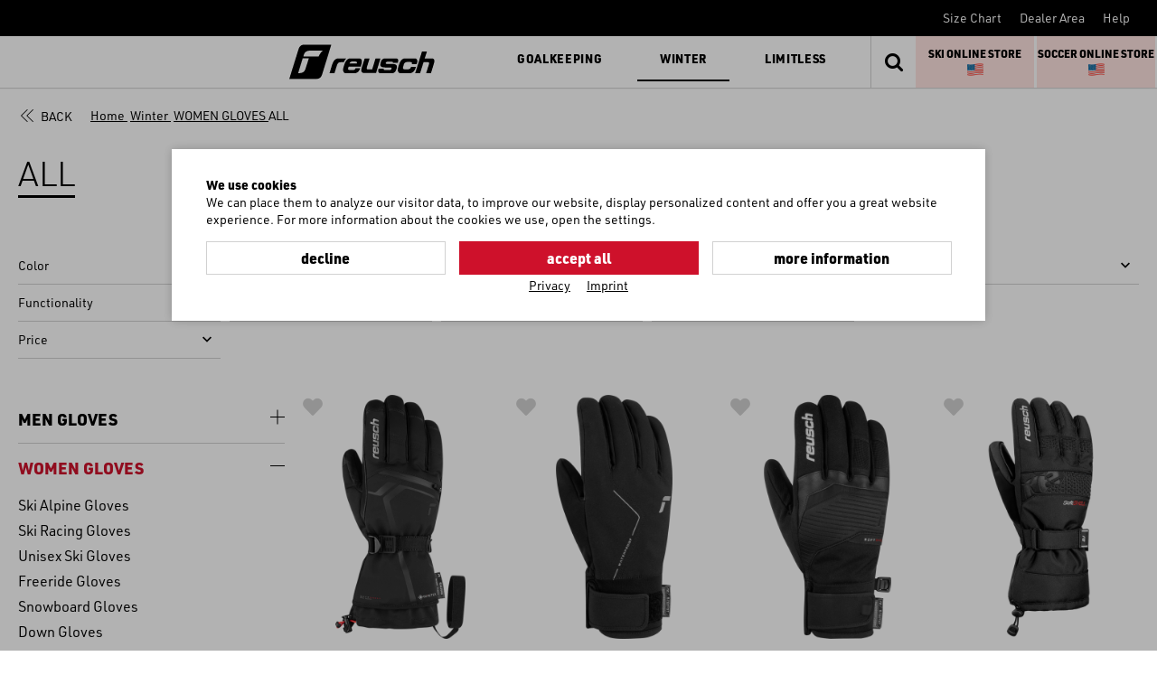

--- FILE ---
content_type: text/html; charset=utf-8
request_url: https://www.reusch.com/int/en/shop/winter/women/all-women/?var_code=7700-9&action=shop_add_item_to_favorites&action_id=17107
body_size: 17702
content:
<!doctype html>
<html lang="en">

<!--
******************************
*  dynamic commerce 2018.06  *
*  www.dc-solution.de        *
******************************
--><head>
    <meta charset="utf-8">
    <meta name="viewport" content="width=device-width,initial-scale=1.0, maximum-scale=5.0" />
    <meta name="robots" content="index,follow" /><link rel="canonical" href="https://www.reusch.com/int/en/shop/winter/women/all-women/"/>    <title>Wintersport for women - reusch.com</title>
<meta name="keywords" content="Keep Your Hands Warm and Safe on the Slopes with the Best Women's Ski Gloves" />
<meta name="description" content="Don't let the wrong pair of ski gloves ruin your winter sports experience. Discover the importance of choosing the best women's ski gloves for warmth, comfor..." />
<meta itemprop="description" content="Don't let the wrong pair of ski gloves ruin your winter sports experience. Discover the importance of choosing the best women's ski gloves for warmth, comfor..." />
    <script>
        var tc_all_categories = 'World';
        var global_privacy_url = '/b2b/en/datenschutz/';
    </script>
    <link rel="preconnect" href="//use.typekit.net">
    <link rel="preload"
          href="https://use.typekit.net/af/c3b3a1/00000000000000007735a834/30/l?primer=7cdcb44be4a7db8877ffa5c0007b8dd865b3bbc383831fe2ea177f62257a9191&fvd=n3&v=3"
          as="font" type="font/woff2" crossorigin>
    <link rel="preload"
          href="https://use.typekit.net/af/f1d51b/00000000000000007735a83d/30/l?primer=7cdcb44be4a7db8877ffa5c0007b8dd865b3bbc383831fe2ea177f62257a9191&fvd=n4&v=3"
          as="font" type="font/woff2" crossorigin>
    <link rel="preload"
          href="https://use.typekit.net/af/0fba77/00000000000000007735a855/30/l?primer=7cdcb44be4a7db8877ffa5c0007b8dd865b3bbc383831fe2ea177f62257a9191&fvd=n9&v=3"
          as="font" type="font/woff2" crossorigin>
    <link rel="preload"
          href="https://use.typekit.net/af/06eb22/00000000000000007735a841/30/l?primer=7cdcb44be4a7db8877ffa5c0007b8dd865b3bbc383831fe2ea177f62257a9191&fvd=n5&v=3"
          as="font" type="font/woff2" crossorigin>
    <link rel="preload"
          href="/layout/frontend/markenwelt/dist/fonts/icons/icons_v1.woff2"
          as="font" type="font/woff2" crossorigin>
    <link rel="preload"
          href="/layout/frontend/markenwelt/dist/fonts/MaterialIcons-Regular.woff2"
          as="font" type="font/woff2" crossorigin>
            <link rel="stylesheet" href="/layout/frontend/markenwelt/dist/css/style.min.css?time=1744122691" />
    <link rel="apple-touch-icon" sizes="180x180" href="/layout/frontend/markenwelt/dist/favicons/apple-touch-icon.png">
<link rel="icon" type="image/png" sizes="32x32" href="/layout/frontend/markenwelt/dist/favicons/favicon-32x32.png">
<link rel="icon" type="image/png" sizes="16x16" href="/layout/frontend/markenwelt/dist/favicons/favicon-16x16.png">
<link rel="mask-icon" href="/layout/frontend/markenwelt/dist/favicons/safari-pinned-tab.svg" color="#db0019">
<link rel="shortcut icon" href="/layout/frontend/markenwelt/dist/favicons/favicon.ico">
<meta name="msapplication-TileColor" content="#000000">
<meta name="msapplication-TileImage" content="/layout/frontend/markenwelt/dist/favicons/mstile-144x144.png">
<meta name="msapplication-config" content="/layout/frontend/markenwelt/dist/favicons/browserconfig.xml">
<meta name="theme-color" content="#000000">    <script src="/layout/frontend/markenwelt/dist/js/script.min.js?time=1744122691"></script>
    <script>
    window.dataLayer = window.dataLayer || [];

    function gtag() {
        dataLayer.push(arguments);
    }

    gtag("consent", "default", {
        ad_user_data: "denied",
        ad_personalization: "denied",
        ad_storage: "denied",
        analytics_storage: "denied",
        wait_for_update: 2000 // milliseconds to wait for update
    });

    gtag("set", "ads_data_redaction", true);
</script>
<script class="DCCookie_google_tag_manager" type="text/plain">(function(w,d,s,l,i){w[l]=w[l]||[];w[l].push({'gtm.start':
        new Date().getTime(),event:'gtm.js'});var f=d.getElementsByTagName(s)[0],
        j=d.createElement(s),dl=l!='dataLayer'?'&l='+l:'';j.async=true;j.src=
        'https://www.googletagmanager.com/gtm.js?id='+i+dl;f.parentNode.insertBefore(j,f);
    })(window,document,'script','dataLayer','GTM-KQX4NW5');</script>

<script class="DCCookie_google_analytics_4 DCCookie_google_analytics" type="text/plain">
    gtag('consent', 'update', {
        'analytics_storage': 'granted',
    });
</script>

<script class="DCCookie_google_ads" type="text/plain">
    gtag('consent', 'update', {
          'ad_storage': 'granted',
          'ad_user_data': 'granted',
          'ad_personalization': 'granted',
    });
</script>



<script class="DCCookie_jentis" type="text/plain">
    (function (sCDN, sCDNProject, sCDNWorkspace, sCDNVers) {
        if (
            window.localStorage !== null &&
            typeof window.localStorage === "object" &&
            typeof window.localStorage.getItem === "function" &&
            window.sessionStorage !== null &&
            typeof window.sessionStorage === "object" &&
            typeof window.sessionStorage.getItem === "function"
        ) {
            sCDNVers =
                window.sessionStorage.getItem("jts_preview_version") ||
                window.localStorage.getItem("jts_preview_version") ||
                sCDNVers;
        }
        window.jentis = window.jentis || {};
        window.jentis.config = window.jentis.config || {};
        window.jentis.config.frontend = window.jentis.config.frontend || {};
        window.jentis.config.frontend.cdnhost =
            sCDN + "/get/" + sCDNWorkspace + "/web/" + sCDNVers + "/";
        window.jentis.config.frontend.vers = sCDNVers;
        window.jentis.config.frontend.env = sCDNWorkspace;
        window.jentis.config.frontend.project = sCDNProject;
        window._jts = window._jts || [];
        var f = document.getElementsByTagName("script")[0];
        var j = document.createElement("script");
        j.async = true;
        j.src = window.jentis.config.frontend.cdnhost + "him3u2.js";
        f.parentNode.insertBefore(j, f);
    })("https://hq5nmh.reusch.com","reusch_com","live", "_");

    _jts.push({ track: "pageview" });
    _jts.push({ track: "submit" });
</script></head>
<body class="" data-site_code="int" data-lang_code="en">

<!-- paste this code immediately after the opening <body> tag: -->
<!-- Google Tag Manager (noscript) -->
    <noscript><iframe src="https://www.googletagmanager.com/ns.html?id=GTM-KQX4NW5"
                      height="0" width="0" style="display:none;visibility:hidden"></iframe></noscript>
    <!-- End Google Tag Manager (noscript) -->
    <div style="display: none;" id="search_data"
        data-company="Reusch International S.p.A./AG"
        data-shop_code="B2C"
        data-language_code="EN"
        data-category_source="B2C"
        data-site_language="en"
        data-item_source="B2B"
        data-site_code="int"
        data-sid=""
        data-image_config="[base64]"
        data-default_img="74_reusch_logo_horizontal_abzug.jpg"
        data-customer_no=""
        data-pre_order_date=""
        data-salesperson_code=""></div><div id="overlay" class=""></div>
<div id="container" class="">

    <header>
           <div class="headerTopNew">
               <div class="headerTop__left">
                                          
                                          
                                          
                                  </div>
               <div class="headerTop__right">
                   <div class="component headeraccount">
<div class="textcontent noBackground" >
<a href="/int/en/service/size-chart/">Size Chart</a>
</div>

<div class="textcontent noBackground" >
<a href="/int/en/dealer-area/">Dealer Area</a>
</div>

<div class="textcontent noBackground" >
<a href="/int/en/service/faq/">Help</a>
</div>
</div>               </div>
           </div>
           <div class="headerMainNew">
               <div class="headerMain__left">
                   <div id="toggle_navigation" class="toggle_navigation">
                       <div class="toggle_navigation__bars">
                           <div class="navigation-bar"></div>
                           <div class="navigation-bar"></div>
                           <div class="navigation-bar"></div>
                       </div>
                   </div>
                   <div class="headerLogo">
                                              <a href="/">
                           <div class="component logo">
<div class="textcontent noBackground" >
<img alt="" height="38" src="/userdata/images/b2c/logo_test.svg" width="189" />
</div>
</div>                       </a>
                   </div>
                                      <nav id="primary_navigation" class="primaryNavigationNew">
                       <ul class="level_1"><li class="level_1  "><a class=' pg_goalkeeping' href="/int/en/shop/goalkeeping/">Goalkeeping</a><div class='hoverNavigation'><div class='navigationHighlights'><div class="component navHighlight__goal">
<div class="textcontent noBackground" >
<div class="hidden-xs hidden-sm hidden-md">
<h3><span style="color:#000000;"></span><span style="color:#000000;"></span>Highlights</h3>
<a href="/int/en/shop/goalkeeping/gloves-gk/new-products/">New Products</a><a href="/int/en/gklab/">GK:LAB</a><a href="/int/en/fastgrip-EN/">FASTGRIP</a><a href="/int/en/shop/goalkeeping/gloves-gk/customizable/">Customizable Gloves</a><br />
<br />
<br />
<a href="/int/en/goalkeeper-world/palms/">PALMS</a> <a href="/int/en/goalkeeper-world/technologie/">TECHNOLOGIES</a> <a href="/int/en/goalkeeper-world/reusch-keepers/">REUSCH KEEPERS</a> <a href="/int/en/goalkeeper-world/goalkeeping-stories/">STORIES</a>

<div class="socialIcons"><a href="https://www.facebook.com/pg/reuschgoalkeeping/posts/" target="_blank"><span class="icon icon-029-facebook">&nbsp;</span></a> <a href="https://www.instagram.com/reuschgoalkeeping/?hl=de" target="_blank"><span class="icon icon-030-instagram">&nbsp;</span></a> <a href="https://www.youtube.com/user/ReuschBrand" target="_blank"><span class="icon icon-033-youtube">&nbsp; </span></a></div>
</div>

<div class="visible-xs visible-sm visible-md section navigation navigation--highlight">
<ul class="level_1">
	<li class="level_1 hasChildren"><a href="#">HIGHLIGHTS</a>

	<ul>
		<li><a href="/int/en/gklab/">GK:LAB</a></li>
		<li><a href="/int/en/fastgrip-EN/">FASTGRIP</a></li>
		<li><a customizable="" en="" gloves-gk="" goalkeeping="" href="/int/en/strapless&gt;&lt;/a&gt;Strapless&lt;/a&gt;&lt;/li&gt;
		&lt;li&gt;&lt;a  data-cke-saved-href=" int="" shop="">Customizable Gloves</a></li>
		<li><a href="/int/en/shop/goalkeeping/gloves-gk/new-products/">New Products</a></li>
		<li><a href="/int/en/goalkeeper-world/palms/">PALMS</a></li>
		<li><a href="/int/en/goalkeeper-world/technologie/">TECHNOLOGIES</a></li>
		<li><a href="/int/en/goalkeeper-world/reusch-keepers/">REUSCH KEEPERS</a></li>
		<li><a href="/int/en/goalkeeper-world/goalkeeping-stories/">STORIES</a></li>
	</ul>
	</li>
</ul>
</div>

</div>
</div></div><div class='container'><ul class="level_2"><li class="level_2  "><a class=' pg_gloves-gk' href="/int/en/shop/goalkeeping/gloves-gk/">GLOVES</a><ul class="level_3"><li class="level_3  "><a class=' pg_attrakt' href="/int/en/shop/goalkeeping/gloves-gk/attrakt/">Attrakt</a></li><li class="level_3  "><a class=' pg_fastgrip' href="/int/en/shop/goalkeeping/gloves-gk/fastgrip/">Fastgrip</a></li><li class="level_3  "><a class=' pg_speedbump' href="/int/en/shop/goalkeeping/gloves-gk/speedbump/">SpeedBump</a></li><li class="level_3  "><a class=' pg_glueprint' href="/int/en/shop/goalkeeping/gloves-gk/glueprint/">GluePrint</a></li><li class="level_3  "><a class=' pg_strapless' href="/int/en/shop/goalkeeping/gloves-gk/strapless/">Strapless</a></li><li class="level_3  "><a class=' pg_freegel' href="/int/en/shop/goalkeeping/gloves-gk/freegel/">Freegel</a></li><li class="level_3  "><a class=' pg_protection' href="/int/en/shop/goalkeeping/gloves-gk/protection/">Protection Gloves</a></li><li class="level_3  "><a class=' pg_field-player' href="/int/en/shop/goalkeeping/gloves-gk/field-player/">Field Player Gloves</a></li><li class="level_3  "><a class=' pg_all-gloves' href="/int/en/shop/goalkeeping/gloves-gk/all-gloves/">ALL</a></li></ul></li><li class="level_2  "><a class=' pg_clothing-gk' href="/int/en/shop/goalkeeping/clothing-gk/">CLOTHING</a><ul class="level_3"><li class="level_3  "><a class=' pg_base-layer' href="/int/en/shop/goalkeeping/clothing-gk/base-layer/">Base Layer</a></li><li class="level_3  "><a class=' pg_shorts-pants' href="/int/en/shop/goalkeeping/clothing-gk/shorts-pants/">Shorts & Pants</a></li><li class="level_3  "><a class=' pg_jerseys' href="/int/en/shop/goalkeeping/clothing-gk/jerseys/">Jerseys & Hoodies</a></li><li class="level_3  "><a class=' pg_all-clothing' href="/int/en/shop/goalkeeping/clothing-gk/all-clothing/">ALL</a></li></ul></li><li class="level_2  "><a class=' pg_others-gk' href="/int/en/shop/goalkeeping/others-gk/">Others</a><ul class="level_3"><li class="level_3  "><a class=' pg_shinguards' href="/int/en/shop/goalkeeping/others-gk/shinguards/">Shinguards</a></li><li class="level_3  "><a class=' pg_soft-protectors' href="/int/en/shop/goalkeeping/others-gk/soft-protectors/">Protectors</a></li><li class="level_3  "><a class=' pg_accessories' href="/int/en/shop/goalkeeping/others-gk/accessories/">Accessories</a></li><li class="level_3  "><a class=' pg_all-others' href="/int/en/shop/goalkeeping/others-gk/all-others/">ALL</a></li></ul></li><li class="level_2  "><a class=' pg_kids-gk' href="/int/en/shop/goalkeeping/kids-gk/">KIDS</a><ul class="level_3"><li class="level_3  "><a class=' pg_gloves-kids' href="/int/en/shop/goalkeeping/kids-gk/gloves-kids/">Gloves</a></li><li class="level_3  "><a class=' pg_protection-gloves-kids' href="/int/en/shop/goalkeeping/kids-gk/protection-gloves-kids/">Protection Gloves</a></li><li class="level_3  "><a class=' pg_clothing-kids' href="/int/en/shop/goalkeeping/kids-gk/clothing-kids/">Clothing</a></li><li class="level_3  "><a class=' pg_all-kids-gk' href="/int/en/shop/goalkeeping/kids-gk/all-kids-gk/">ALL</a></li></ul></li><li class="level_2  "><a class=' pg_sale-gk' href="/int/en/shop/goalkeeping/sale-gk/">SALE</a><ul class="level_3"><li class="level_3  "><a class=' pg_gloves-sale' href="/int/en/shop/goalkeeping/sale-gk/gloves-sale/">Gloves</a></li><li class="level_3  "><a class=' pg_clothing-sale' href="/int/en/shop/goalkeeping/sale-gk/clothing-sale/">Clothing</a></li><li class="level_3  "><a class=' pg_others-sale' href="/int/en/shop/goalkeeping/sale-gk/others-sale/">Accessories</a></li><li class="level_3  "><a class=' pg_all-sale-gk' href="/int/en/shop/goalkeeping/sale-gk/all-sale-gk/">ALL</a></li></ul></li></ul></div></div></li><li class="level_1 active_tree "><a class='active_tree pg_winter' href="/int/en/shop/winter/">Winter</a><div class='hoverNavigation'><div class='navigationHighlights'><div class="component navHighlight__winter">
<div class="textcontent noBackground" >
<div class="hidden-xs hidden-sm hidden-md">
<h3>Highlights</h3>
<a href="/int/en/shop/winter/signature-line/">Signature Line</a> <a href="/int/en/shop/winter/world-cup-warrior/">Worldcup Warriors</a> <a href="/int/en/shop/winter/customizable-fw/">Customizable Gloves</a> <a href="/int/en/shop/winter/men/heat-gloves-men/">Heat Gloves</a><br />
<br />
<br />
<a href="/int/en/service/size-chart/">SIZE CHART</a> <a href="/int/en/shop/?shop_category=productfinder">PRODUCT FINDER</a> <a href="/int/en/winter-world/technology-winter/">TECHNOLOGIES</a> <a href="/int/en/winter-world/care-winter/">CARE INSTRUCTIONS</a> <a href="/int/en/winter-world/winter-stories/">WINTER STORIES</a>

<div class="socialIcons"><a href="https://www.facebook.com/reuschwinter/" target="_blank"><span class="icon icon-029-facebook">&nbsp;</span></a> <a href="https://www.instagram.com/reuschwinter/" target="_blank"><span class="icon icon-030-instagram">&nbsp;</span></a> <a href="https://www.youtube.com/channel/UCmSFup7i7EkqadgC_8w2I1g" target="_blank"><span class="icon icon-033-youtube">&nbsp;</span></a></div>
</div>

<div class="visible-xs visible-sm visible-md section navigation navigation--highlight">
<ul class="level_1">
	<li class="level_1 hasChildren"><a href="#">HIGHLIGHTS</a>

	<ul>
		<li><a href="/int/en/shop/winter/signature-line/">Signature Line</a></li>
		<li><a href="/int/en/shop/winter/world-cup-warrior/">Worldcup Warriors</a></li>
		<li><a href="/int/en/shop/winter/customizable-fw/">Customizable Gloves</a></li>
		<li><a href="/int/en/shop/winter/men/heat-gloves-men/">Heat Gloves</a></li>
		<li><a href="/int/en/service/size-chart/">SIZE CHART</a></li>
		<li><a href="/int/en/shop/?shop_category=productfinder">PRODUCT FINDER</a></li>
		<li><a href="/int/en/winter-world/technology-winter/">TECHNOLOGIES</a></li>
		<li><a href="/int/en/winter-world/care-winter/">CARE INSTRUCTIONS</a></li>
		<li><a href="/int/en/winter-world/winter-stories/">WINTER STORIES</a></li>
	</ul>
	</li>
</ul>
</div>

</div>
</div></div><div class='container'><ul class="level_2"><li class="level_2  "><a class=' pg_men' href="/int/en/shop/winter/men/">MEN GLOVES</a><ul class="level_3"><li class="level_3  "><a class=' pg_alpine-ski-gloves-men' href="/int/en/shop/winter/men/alpine-ski-gloves-men/">Ski Alpine Gloves</a></li><li class="level_3  "><a class=' pg_ski-racing-gloves-men' href="/int/en/shop/winter/men/ski-racing-gloves-men/">Ski Racing Gloves</a></li><li class="level_3  "><a class=' pg_freeride-gloves-men' href="/int/en/shop/winter/men/freeride-gloves-men/">Freeride Gloves</a></li><li class="level_3  "><a class=' pg_snowboard-gloves-men' href="/int/en/shop/winter/men/snowboard-gloves-men/">Snowboard Gloves</a></li><li class="level_3  "><a class=' pg_down-gloves-men' href="/int/en/shop/winter/men/down-gloves-men/">Down Gloves</a></li><li class="level_3  "><a class=' pg_skitouring-gloves-men' href="/int/en/shop/winter/men/skitouring-gloves-men/">Touring Gloves </a></li><li class="level_3  "><a class=' pg_xc-skiing-gloves-men' href="/int/en/shop/winter/men/xc-skiing-gloves-men/">Xc-Skiing Gloves </a></li><li class="level_3  "><a class=' pg_multisport-gloves-men' href="/int/en/shop/winter/men/multisport-gloves-men/">Multisport Gloves </a></li><li class="level_3  "><a class=' pg_hiking-gloves-men' href="/int/en/shop/winter/men/hiking-gloves-men/">Hiking Gloves </a></li><li class="level_3  "><a class=' pg_running-gloves-men' href="/int/en/shop/winter/men/running-gloves-men/">Running Gloves </a></li><li class="level_3  "><a class=' pg_bike-gloves-men' href="/int/en/shop/winter/men/bike-gloves-men/">Bike Gloves </a></li><li class="level_3  "><a class=' pg_bestseller-gloves-men' href="/int/en/shop/winter/men/bestseller-gloves-men/">BESTSELLER</a></li><li class="level_3  "><a class=' pg_all-men' href="/int/en/shop/winter/men/all-men/">ALL</a></li></ul></li><li class="level_2 active_tree "><a class='active_tree pg_women' href="/int/en/shop/winter/women/">WOMEN GLOVES</a><ul class="level_3"><li class="level_3  "><a class=' pg_alpine-ski-gloves-women' href="/int/en/shop/winter/women/alpine-ski-gloves-women/">Ski Alpine Gloves</a></li><li class="level_3  "><a class=' pg_ski-racing-gloves-women' href="/int/en/shop/winter/women/ski-racing-gloves-women/">Ski Racing Gloves</a></li><li class="level_3  "><a class=' pg_unisex-ski-gloves-women' href="/int/en/shop/winter/women/unisex-ski-gloves-women/">Unisex Ski Gloves</a></li><li class="level_3  "><a class=' pg_freeride-gloves-women' href="/int/en/shop/winter/women/freeride-gloves-women/">Freeride Gloves</a></li><li class="level_3  "><a class=' pg_snowboard-gloves-women' href="/int/en/shop/winter/women/snowboard-gloves-women/">Snowboard Gloves</a></li><li class="level_3  "><a class=' pg_down-gloves-women' href="/int/en/shop/winter/women/down-gloves-women/">Down Gloves</a></li><li class="level_3  "><a class=' pg_skitouring-gloves-women' href="/int/en/shop/winter/women/skitouring-gloves-women/">Touring Gloves </a></li><li class="level_3  "><a class=' pg_xc-skiing-gloves-women' href="/int/en/shop/winter/women/xc-skiing-gloves-women/">Xc-Skiing Gloves</a></li><li class="level_3  "><a class=' pg_multisport-gloves-women' href="/int/en/shop/winter/women/multisport-gloves-women/">Multisport Gloves </a></li><li class="level_3  "><a class=' pg_hiking-gloves-women' href="/int/en/shop/winter/women/hiking-gloves-women/">Hiking Gloves </a></li><li class="level_3  "><a class=' pg_running-gloves-women' href="/int/en/shop/winter/women/running-gloves-women/">Running Gloves </a></li><li class="level_3  "><a class=' pg_bike-gloves-women' href="/int/en/shop/winter/women/bike-gloves-women/">Bike Gloves </a></li><li class="level_3  "><a class=' pg_bestseller-gloves-women' href="/int/en/shop/winter/women/bestseller-gloves-women/">BESTSELLER </a></li><li class="level_3 active "><a class='active pg_all-women' href="/int/en/shop/winter/women/all-women/">ALL</a></li></ul></li><li class="level_2  "><a class=' pg_kids' href="/int/en/shop/winter/kids/">KIDS GLOVES</a><ul class="level_3"><li class="level_3  "><a class=' pg_alpine-ski-gloves-kids' href="/int/en/shop/winter/kids/alpine-ski-gloves-kids/">Ski Alpine Gloves</a></li><li class="level_3  "><a class=' pg_ski-racing-gloves-kids' href="/int/en/shop/winter/kids/ski-racing-gloves-kids/">Ski Racing Gloves</a></li><li class="level_3  "><a class=' pg_snowboard-gloves-kids' href="/int/en/shop/winter/kids/snowboard-gloves-kids/">Snowboard Gloves</a></li><li class="level_3  "><a class=' pg_xc-skiing-gloves-kids' href="/int/en/shop/winter/kids/xc-skiing-gloves-kids/">Xc-Skiing Gloves</a></li><li class="level_3  "><a class=' pg_multisport-gloves-kids' href="/int/en/shop/winter/kids/multisport-gloves-kids/">Multisport Gloves </a></li><li class="level_3  "><a class=' pg_baby-gloves-kids' href="/int/en/shop/winter/kids/baby-gloves-kids/">Baby Gloves</a></li><li class="level_3  "><a class=' pg_all-kids' href="/int/en/shop/winter/kids/all-kids/">ALL</a></li></ul></li><li class="level_2  "><a class=' pg_clothing' href="/int/en/shop/winter/clothing/">CLOTHING</a><ul class="level_3"><li class="level_3  "><a class=' pg_base-layers-fw' href="/int/en/shop/winter/clothing/base-layers-fw/">Base Layers</a></li><li class="level_3  "><a class=' pg_t-shirts-fw' href="/int/en/shop/winter/clothing/t-shirts-fw/">T-Shirts</a></li><li class="level_3  "><a class=' pg_headwear-fw' href="/int/en/shop/winter/clothing/headwear-fw/">Headwear</a></li><li class="level_3  "><a class=' pg_neck-warmer-fw' href="/int/en/shop/winter/clothing/neck-warmer-fw/">Neck Warmer</a></li><li class="level_3  "><a class=' pg_all-fw' href="/int/en/shop/winter/clothing/all-fw/">ALL</a></li></ul></li><li class="level_2  "><a class=' pg_others-fw' href="/int/en/shop/winter/others-fw/">OTHERS</a><ul class="level_3"><li class="level_3  "><a class=' pg_accessories-fw' href="/int/en/shop/winter/others-fw/accessories-fw/">Accessories</a></li><li class="level_3  "><a class=' pg_all-fw-others' href="/int/en/shop/winter/others-fw/all-fw-others/">ALL</a></li></ul></li><li class="level_2  "><a class=' pg_sale-fw' href="/int/en/shop/winter/sale-fw/">SALE</a><ul class="level_3"><li class="level_3  "><a class=' pg_all-fw-sale' href="/int/en/shop/winter/sale-fw/all-fw-sale/">ALL</a></li></ul></li></ul></div></div></li><li class="level_1  "><a class=' pg_limitless' href="/int/en/shop/limitless/">Limitless</a><div class='hoverNavigation'><div class='navigationHighlights'><div class="component navHighlight__limit">
<div class="textcontent noBackground" >
<div class="hidden-xs hidden-sm hidden-md">
<h3>Highlights</h3>
<a href="/int/en/lim-story/">Limitless: The Story</a> <a href="/int/en/takingcare/">Taking Care</a><br />
<br />
<br />
<a href="/int/en/service/size-chart/">SIZE CHART</a> <a href="/int/en/winter-world/care-winter/">CARE INSTRUCTIONS</a>

<div class="socialIcons"><a href="https://www.facebook.com/reuschwinter/" target="_blank"><span class="icon icon-029-facebook">&nbsp;</span></a> <a href="https://www.instagram.com/reuschwinter/" target="_blank"><span class="icon icon-030-instagram">&nbsp;</span></a> <a href="https://www.youtube.com/channel/UCmSFup7i7EkqadgC_8w2I1g" target="_blank"><span class="icon icon-033-youtube">&nbsp;</span></a></div>
</div>

<div class="visible-xs visible-sm visible-md section navigation navigation--highlight">
<ul class="level_1">
	<li class="level_1 hasChildren"><a href="#">HIGHLIGHTS</a>

	<ul>
		<li><a href="/int/en/lim-story/">Limitless: The Story</a></li>
		<li><a href="/int/en/takingcare/">Taking Care</a></li>
		<li><a href="/int/en/service/size-chart/">SIZE CHART</a></li>
		<li><a href="/int/en/winter-world/care-winter/">CARE INSTRUCTIONS</a></li>
	</ul>
	</li>
</ul>
</div>

</div>
</div></div><div class='container'><ul class="level_2"><li class="level_2  "><a class=' pg_activity-lim' href="/int/en/shop/limitless/activity-lim/">ACTIVITY</a><ul class="level_3"><li class="level_3  "><a class=' pg_touring-gloves-lim' href="/int/en/shop/limitless/activity-lim/touring-gloves-lim/">Touring Gloves</a></li><li class="level_3  "><a class=' pg_xc-skiing-gloves-lim' href="/int/en/shop/limitless/activity-lim/xc-skiing-gloves-lim/">Xc-Skiing Gloves</a></li><li class="level_3  "><a class=' pg_running-gloves-lim' href="/int/en/shop/limitless/activity-lim/running-gloves-lim/">Running Gloves</a></li><li class="level_3  "><a class=' pg_hiking-gloves-lim' href="/int/en/shop/limitless/activity-lim/hiking-gloves-lim/">Hiking Gloves</a></li><li class="level_3  "><a class=' pg_bike-gloves-lim' href="/int/en/shop/limitless/activity-lim/bike-gloves-lim/">Bike Gloves</a></li><li class="level_3  "><a class=' pg_multisport-gloves-lim' href="/int/en/shop/limitless/activity-lim/multisport-gloves-lim/">Multisport Gloves</a></li><li class="level_3  "><a class=' pg_junior-kids-gloves-lim' href="/int/en/shop/limitless/activity-lim/junior-kids-gloves-lim/">Junior & Kids Gloves</a></li><li class="level_3  "><a class=' pg_all-lim-activity' href="/int/en/shop/limitless/activity-lim/all-lim-activity/">ALL</a></li></ul></li><li class="level_2  "><a class=' pg_clothing-lim' href="/int/en/shop/limitless/clothing-lim/">CLOTHING</a><ul class="level_3"><li class="level_3  "><a class=' pg_base-layers-lim' href="/int/en/shop/limitless/clothing-lim/base-layers-lim/">Base Layers</a></li><li class="level_3  "><a class=' pg_jackets-lim' href="/int/en/shop/limitless/clothing-lim/jackets-lim/">Jackets</a></li><li class="level_3  "><a class=' pg_headwear-lim' href="/int/en/shop/limitless/clothing-lim/headwear-lim/">Headwear</a></li><li class="level_3  "><a class=' pg_all-lim-clothing' href="/int/en/shop/limitless/clothing-lim/all-lim-clothing/">ALL</a></li></ul></li></ul></div></div></li></ul>
                                                                 </nav>
                                  </div>
               <div class="headerMain__right">
                   <div class="headerFunctions" style="display:flex; flex-direction: row">
                                              <div class="component basket_search"><div id="search">
    <form id="form_search" name="form_search" method="get"
          action="/int/en/shop/">
        <input type="hidden" name="shop_category" value="search" />
        <div class="search_button" onclick="$('#form_search').submit();">
            <i class="icon icon-search"></i>
        </div>
        <div class="search_field">
            <input type="text" name="input_search" id="input_search" placeholder="Search" />
        </div>
    </form>
    <div id="itemsearch_suggestion_wrapper">
    </div>
</div>
<div class="headerLink search_link">
    <a href="javascript:void(0)" rel="nofollow">
        <div class="headerLink__icon">
            <i class="icon icon-search"></i>
        </div>
    </a>
</div></div>                       <div class="component header_basket_us">
<div class="textcontent noBackground" >
<div style="background: #ffe4e1; display: inline-flex; flex-direction: row; justify-content: center; align-items:center; width: 49%; height: 100%; margin-right:3px;float:left;font-size:12px; ">
<div><a href="https://reuschwinter.us/"><strong>SKI ONLINE STORE</strong></a><br />
&nbsp;<img alt="" src="/userdata/images/flag-for-united-states_1f1fa-1f1f8.png" style="width: 18px; height: 18px; margin: 0px 5px;" /></div>
</div>

<div style="background: #ffe4e1; display: inline-flex; flex-direction: row; justify-content: center; align-items:center; width: 49%; height: 100%;float:left;font-size:12px; ">
<div><a href="https://soccer.reuschusa.com/"><strong>SOCCER ONLINE STORE</strong></a> &nbsp;<img alt="" src="/userdata/images/flag-for-united-states_1f1fa-1f1f8.png" style="width: 18px; height: 18px; margin: 0px 5px;" /></div>
</div>

<div style="float:clear; ">&nbsp;</div>

</div>
</div>                   </div>
               </div>
           </div>
       </header>

    <main>
        <div id="overlayNavigation"></div>
        <div class="contentFullTop">
                    </div>
        <div class="content" id="content">
            <div class="container">
                                            </div>
        </div>
        <div class="contentFull">
            <div class='container'><div class='breadcrumbWrapper'><div class="breadcrumb__back"><a class='button_back' href='/int/en/shop/winter/women/'>Back</a></div>            <div class="breadcrumb" itemscope itemtype="https://schema.org/BreadcrumbList"><span itemprop="itemListElement" itemscope itemtype="https://schema.org/ListItem">
                <span>
                    <a itemprop="item" href="/" itemscope itemtype="http://schema.org/Thing" itemid="/ ">
                        <span itemprop="name">Home</span>
                    </a>
                </span>
                <meta itemprop="position" content="1" />
             </span><i class="icon icon-chevron-right" aria-hidden="true"></i>
                    <span itemprop='itemListElement' itemscope itemtype='https://schema.org/ListItem'>
                        <span>
                            <a href="/int/en/shop/winter/" itemprop='item' itemscope itemtype='http://schema.org/Thing' itemid='/int/en/shop/winter/'>
                                <span itemprop='name'>Winter</span>
                            </a>
                        </span>
                        <meta itemprop='position' content="2" />
                    </span><i class="icon icon-chevron-right" aria-hidden="true"></i>
                    <span itemprop='itemListElement' itemscope itemtype='https://schema.org/ListItem'>
                        <span>
                            <a href="/int/en/shop/winter/women/" itemprop='item' itemscope itemtype='http://schema.org/Thing' itemid='/int/en/shop/winter/women/'>
                                <span itemprop='name'>WOMEN GLOVES</span>
                            </a>
                        </span>
                        <meta itemprop='position' content="3" />
                    </span><i class="icon icon-chevron-right" aria-hidden="true"></i><span class='current'>ALL</span></div>
    </div> <div style="display: none;" id="page_event_data"  data-event_unique_id="4eddb9240e7fa4b254fce6c57c09294e" data-next_event_unique_id="b65690595190d5bb7a90ee9d2f54d200"></div>  <div style="display: none;" id="tracking_data"   data-tracking_auth_token=""
          data-tracking_api_root=""
           data-tracking_api_version=""
              data-tracking_api_resource_name="TrackingEvent" 
              data-session_id_name="sidint"
              data-visitor_id="42095569"
              data-user_id=""
              data-customer_id=""
              data-item_id=""
              data-category_id="653"></div> <div class="category_info"><h1 class="shop_site_headline category_headline">ALL</h1></div><div class='itemcard_promotionsbanner container'></div><div class='row'><div class='col-xs-6 col-sm-12 col-md-9 col-xlg-10'><!-- Attribute-code query: SELECT attribute_code AS 'code',shop_attribute.display_type AS 'display_type',shop_attribute.data_type AS 'data_type' , shop_attribute.variant_filter, shop_attribute.multiple_choices, shop_attribute.auto_link FROM shop_attribute_link
						  INNER JOIN shop_attribute ON shop_attribute.code = shop_attribute_link.attribute_code
						                           AND shop_attribute.company = 'Reusch International S.p.A./AG'
						                           AND (shop_attribute.filter_on_shop ='' OR shop_attribute.filter_on_shop ='B2C')
						  WHERE (shop_attribute_link.type = 1
						  	AND shop_attribute_link.company = 'Reusch International S.p.A./AG'
						  	AND shop_attribute_link.line_no = '800000'
						  	AND shop_attribute_link.shop_code = 'B2C'
						  	AND shop_attribute_link.language_code = 'EN'
						  	)
						  	OR (shop_attribute_link.type = 2
						  	AND shop_attribute_link.company = 'Reusch International S.p.A./AG'
						  	AND shop_attribute_link.shop_code = 'B2C'
							AND shop_attribute_link.language_code = 'EN'
						  	AND shop_attribute.auto_link = 1) ORDER BY shop_attribute_link.sorting --><div id='overlayFilter'></div><div class='filterbox-wrapper'><div class='filterbox-mobilebutton visible-xs'>Filter</div><div class='filterbox'><a class="close_button_filter_mobile">Filter</a><div class='filterbox-scrollbox'><div class='filterbox-scrollbox-inner'><div class='filter-FARBE_FILTER-wrapper filter-wrapper'><div class='filter-wrapper-inner'>    <div class="filter_headline ">
        <div class="filter_headline_label">Color</div>
    </div>
    <div class="filter_body filter_toggle">
        <form method="post" action="?change_filter=true&sort_by=sorting">
            <input type="hidden" value="farbe_filter" name="attribute_code"/>

            <div class="filterToggleScrollbox">                    <label class="filtercheckbox filtercheckbox--color">
                        <input type="checkbox" name="farbe_filter_white"  />
                        <label for="farbe_filter_white"></label>
                        white                        <div class="colorbox" style="background-color: #FFFFFF;"></div>
                    </label>
                                    <label class="filtercheckbox filtercheckbox--color">
                        <input type="checkbox" name="farbe_filter_black"  />
                        <label for="farbe_filter_black"></label>
                        black                        <div class="colorbox" style="background-color: #000000;"></div>
                    </label>
                                    <label class="filtercheckbox filtercheckbox--color">
                        <input type="checkbox" name="farbe_filter_blue"  />
                        <label for="farbe_filter_blue"></label>
                        blue                        <div class="colorbox" style="background-color: #6495ED;"></div>
                    </label>
                                    <label class="filtercheckbox filtercheckbox--color">
                        <input type="checkbox" name="farbe_filter_yellow"  />
                        <label for="farbe_filter_yellow"></label>
                        yellow                        <div class="colorbox" style="background-color: #FFFF00;"></div>
                    </label>
                                    <label class="filtercheckbox filtercheckbox--color">
                        <input type="checkbox" name="farbe_filter_orange"  />
                        <label for="farbe_filter_orange"></label>
                        orange                        <div class="colorbox" style="background-color: #FF7F00;"></div>
                    </label>
                                    <label class="filtercheckbox filtercheckbox--color">
                        <input type="checkbox" name="farbe_filter_red"  />
                        <label for="farbe_filter_red"></label>
                        red                        <div class="colorbox" style="background-color: #FF0000;"></div>
                    </label>
                                    <label class="filtercheckbox filtercheckbox--color">
                        <input type="checkbox" name="farbe_filter_silver"  />
                        <label for="farbe_filter_silver"></label>
                        silver                        <div class="colorbox" style="background-color: #D6D6D6;"></div>
                    </label>
                                    <label class="filtercheckbox filtercheckbox--color">
                        <input type="checkbox" name="farbe_filter_grey"  />
                        <label for="farbe_filter_grey"></label>
                        grey                        <div class="colorbox" style="background-color: #949494;"></div>
                    </label>
                                    <label class="filtercheckbox filtercheckbox--color">
                        <input type="checkbox" name="farbe_filter_brown"  />
                        <label for="farbe_filter_brown"></label>
                        brown                        <div class="colorbox" style="background-color: #8B5A2B;"></div>
                    </label>
                                    <label class="filtercheckbox filtercheckbox--color">
                        <input type="checkbox" name="farbe_filter_pink"  />
                        <label for="farbe_filter_pink"></label>
                        pink                        <div class="colorbox" style="background-color: #FF1493;"></div>
                    </label>
                                    <label class="filtercheckbox filtercheckbox--color">
                        <input type="checkbox" name="farbe_filter_purple"  />
                        <label for="farbe_filter_purple"></label>
                        purple                        <div class="colorbox" style="background-color: #BF3EFF;"></div>
                    </label>
                                    <label class="filtercheckbox filtercheckbox--color">
                        <input type="checkbox" name="farbe_filter_beige"  />
                        <label for="farbe_filter_beige"></label>
                        beige                        <div class="colorbox" style="background-color: #DEB887;"></div>
                    </label>
                                    <label class="filtercheckbox filtercheckbox--color">
                        <input type="checkbox" name="farbe_filter_turquoise"  />
                        <label for="farbe_filter_turquoise"></label>
                        turquoise                        <div class="colorbox" style="background-color: #30D5C8;"></div>
                    </label>
                            </div>
            <div class="filter_buttons_row">
                <a class="button_apply" onclick="$(this).parents('form').submit();">Apply</a>
                <a onclick="window.location.href='?farbe_filter=0&sort_by=sorting'">Reset</a>
            </div>
        </form>
    </div>
    </div></div><div class='filter-GROESSE_FILTER-wrapper filter-wrapper'><div class='filter-wrapper-inner'>    <div class="filter_headline ">
        <div class="filter_headline_label">Size</div>
    </div>
    <div class="filter_body filter_toggle">
        <form method="post" action="?change_filter=true&sort_by=sorting">
            <input type="hidden" value="groesse_filter" name="attribute_code"/>

            <div class="filterToggleScrollbox">                    <label class="filtercheckbox">
                        <input type="checkbox" name="groesse_filter_4"  />
                        <label for="groesse_filter_4"></label>
                        4                    </label>
                                        <label class="filtercheckbox">
                        <input type="checkbox" name="groesse_filter_4,5"  />
                        <label for="groesse_filter_4,5"></label>
                        4,5                    </label>
                                        <label class="filtercheckbox">
                        <input type="checkbox" name="groesse_filter_5"  />
                        <label for="groesse_filter_5"></label>
                        5                    </label>
                                        <label class="filtercheckbox">
                        <input type="checkbox" name="groesse_filter_5,5"  />
                        <label for="groesse_filter_5,5"></label>
                        5,5                    </label>
                                        <label class="filtercheckbox">
                        <input type="checkbox" name="groesse_filter_6"  />
                        <label for="groesse_filter_6"></label>
                        6                    </label>
                                        <label class="filtercheckbox">
                        <input type="checkbox" name="groesse_filter_6,5"  />
                        <label for="groesse_filter_6,5"></label>
                        6,5                    </label>
                                        <label class="filtercheckbox">
                        <input type="checkbox" name="groesse_filter_7"  />
                        <label for="groesse_filter_7"></label>
                        7                    </label>
                                        <label class="filtercheckbox">
                        <input type="checkbox" name="groesse_filter_7,5"  />
                        <label for="groesse_filter_7,5"></label>
                        7,5                    </label>
                                        <label class="filtercheckbox">
                        <input type="checkbox" name="groesse_filter_8"  />
                        <label for="groesse_filter_8"></label>
                        8                    </label>
                                        <label class="filtercheckbox">
                        <input type="checkbox" name="groesse_filter_8,5"  />
                        <label for="groesse_filter_8,5"></label>
                        8,5                    </label>
                                        <label class="filtercheckbox">
                        <input type="checkbox" name="groesse_filter_9"  />
                        <label for="groesse_filter_9"></label>
                        9                    </label>
                                        <label class="filtercheckbox">
                        <input type="checkbox" name="groesse_filter_9,5"  />
                        <label for="groesse_filter_9,5"></label>
                        9,5                    </label>
                                        <label class="filtercheckbox">
                        <input type="checkbox" name="groesse_filter_10"  />
                        <label for="groesse_filter_10"></label>
                        10                    </label>
                                        <label class="filtercheckbox">
                        <input type="checkbox" name="groesse_filter_10,5"  />
                        <label for="groesse_filter_10,5"></label>
                        10,5                    </label>
                                        <label class="filtercheckbox">
                        <input type="checkbox" name="groesse_filter_11"  />
                        <label for="groesse_filter_11"></label>
                        11                    </label>
                                        <label class="filtercheckbox">
                        <input type="checkbox" name="groesse_filter_12"  />
                        <label for="groesse_filter_12"></label>
                        12                    </label>
                                        <label class="filtercheckbox">
                        <input type="checkbox" name="groesse_filter_xs"  />
                        <label for="groesse_filter_xs"></label>
                        XS                    </label>
                                        <label class="filtercheckbox">
                        <input type="checkbox" name="groesse_filter_s"  />
                        <label for="groesse_filter_s"></label>
                        S                    </label>
                                        <label class="filtercheckbox">
                        <input type="checkbox" name="groesse_filter_m"  />
                        <label for="groesse_filter_m"></label>
                        M                    </label>
                                        <label class="filtercheckbox">
                        <input type="checkbox" name="groesse_filter_l"  />
                        <label for="groesse_filter_l"></label>
                        L                    </label>
                                        <label class="filtercheckbox">
                        <input type="checkbox" name="groesse_filter_xl"  />
                        <label for="groesse_filter_xl"></label>
                        XL                    </label>
                                        <label class="filtercheckbox">
                        <input type="checkbox" name="groesse_filter_xxl"  />
                        <label for="groesse_filter_xxl"></label>
                        XXL                    </label>
                                </div>
            <div class="filter_buttons_row">
                <a class="button_apply" onclick="$(this).parents('form').submit();">Apply</a>
                <a onclick="window.location.href='?groesse_filter=0&sort_by=sorting'">Reset</a>
            </div>
        </form>
    </div>
    </div></div><div class='filter-620-FILTER-FW05-wrapper filter-wrapper'><div class='filter-wrapper-inner'>    <div class="filter_headline ">
        <div class="filter_headline_label">Lady Gloves </div>
    </div>
    <div class="filter_body filter_toggle">
        <form method="post" action="?change_filter=true">
            <input type="hidden" value="620-filter-fw05" name="attribute_code"/>

            <div class="filterToggleScrollbox">                <label class="filtercheckbox">
                    <input type="checkbox" name="620-filter-fw05_620-filter-fw05-0001" id="620-filter-fw05_620-filter-fw05-0001"  />
                    <label for="620-filter-fw05_620-filter-fw05-0001"></label>
                    Lady Gloves                 </label>
                                <label class="filtercheckbox">
                    <input type="checkbox" name="620-filter-fw05_620-filter-fw05-0002" id="620-filter-fw05_620-filter-fw05-0002"  />
                    <label for="620-filter-fw05_620-filter-fw05-0002"></label>
                    Unisex Gloves                 </label>
                            </div>
            <div class="filter_buttons_row">
                <a class="button_apply" onclick="$(this).parents('form').submit();">Apply</a>
                <a onclick="window.location.href='?620-filter-fw05=0'">Reset</a>
            </div>
        </form>
    </div>
    </div></div><div class='filter-600-FILTER-FW01-wrapper filter-wrapper'><div class='filter-wrapper-inner'>    <div class="filter_headline ">
        <div class="filter_headline_label">Warmth </div>
    </div>
    <div class="filter_body filter_toggle">
        <form method="post" action="?change_filter=true">
            <input type="hidden" value="600-filter-fw01" name="attribute_code"/>

            <div class="filterToggleScrollbox">                <label class="filtercheckbox">
                    <input type="checkbox" name="600-filter-fw01_600-filter-fw01-0001" id="600-filter-fw01_600-filter-fw01-0001"  />
                    <label for="600-filter-fw01_600-filter-fw01-0001"></label>
                    The Warmest                </label>
                                <label class="filtercheckbox">
                    <input type="checkbox" name="600-filter-fw01_600-filter-fw01-0002" id="600-filter-fw01_600-filter-fw01-0002"  />
                    <label for="600-filter-fw01_600-filter-fw01-0002"></label>
                    Extra Warm                 </label>
                                <label class="filtercheckbox">
                    <input type="checkbox" name="600-filter-fw01_600-filter-fw01-0003" id="600-filter-fw01_600-filter-fw01-0003"  />
                    <label for="600-filter-fw01_600-filter-fw01-0003"></label>
                    Warm                </label>
                                <label class="filtercheckbox">
                    <input type="checkbox" name="600-filter-fw01_600-filter-fw01-0005" id="600-filter-fw01_600-filter-fw01-0005"  />
                    <label for="600-filter-fw01_600-filter-fw01-0005"></label>
                    Down Insulation                 </label>
                                <label class="filtercheckbox">
                    <input type="checkbox" name="600-filter-fw01_600-filter-fw01-0006" id="600-filter-fw01_600-filter-fw01-0006"  />
                    <label for="600-filter-fw01_600-filter-fw01-0006"></label>
                    PrimaLoft Insulation                 </label>
                                <label class="filtercheckbox">
                    <input type="checkbox" name="600-filter-fw01_600-filter-fw01-0007" id="600-filter-fw01_600-filter-fw01-0007"  />
                    <label for="600-filter-fw01_600-filter-fw01-0007"></label>
                    Light                </label>
                            </div>
            <div class="filter_buttons_row">
                <a class="button_apply" onclick="$(this).parents('form').submit();">Apply</a>
                <a onclick="window.location.href='?600-filter-fw01=0'">Reset</a>
            </div>
        </form>
    </div>
    </div></div><div class='filter-605-FILTER-FW02-wrapper filter-wrapper'><div class='filter-wrapper-inner'>    <div class="filter_headline ">
        <div class="filter_headline_label">Functionality</div>
    </div>
    <div class="filter_body filter_toggle">
        <form method="post" action="?change_filter=true">
            <input type="hidden" value="605-filter-fw02" name="attribute_code"/>

            <div class="filterToggleScrollbox">                <label class="filtercheckbox">
                    <input type="checkbox" name="605-filter-fw02_605-filter-fw02-0001" id="605-filter-fw02_605-filter-fw02-0001"  />
                    <label for="605-filter-fw02_605-filter-fw02-0001"></label>
                    Waterproof                </label>
                                <label class="filtercheckbox">
                    <input type="checkbox" name="605-filter-fw02_605-filter-fw02-0002" id="605-filter-fw02_605-filter-fw02-0002"  />
                    <label for="605-filter-fw02_605-filter-fw02-0002"></label>
                    Windproof                </label>
                                <label class="filtercheckbox">
                    <input type="checkbox" name="605-filter-fw02_605-filter-fw02-0003" id="605-filter-fw02_605-filter-fw02-0003"  />
                    <label for="605-filter-fw02_605-filter-fw02-0003"></label>
                    Gore-Tex gloves                 </label>
                            </div>
            <div class="filter_buttons_row">
                <a class="button_apply" onclick="$(this).parents('form').submit();">Apply</a>
                <a onclick="window.location.href='?605-filter-fw02=0'">Reset</a>
            </div>
        </form>
    </div>
    </div></div><div class='filter-610-FILTER-FW03-wrapper filter-wrapper'><div class='filter-wrapper-inner'>    <div class="filter_headline ">
        <div class="filter_headline_label">Construction</div>
    </div>
    <div class="filter_body filter_toggle">
        <form method="post" action="?change_filter=true">
            <input type="hidden" value="610-filter-fw03" name="attribute_code"/>

            <div class="filterToggleScrollbox">                <label class="filtercheckbox">
                    <input type="checkbox" name="610-filter-fw03_610-filter-fw03-0001" id="610-filter-fw03_610-filter-fw03-0001"  />
                    <label for="610-filter-fw03_610-filter-fw03-0001"></label>
                    Finger Glove                 </label>
                                <label class="filtercheckbox">
                    <input type="checkbox" name="610-filter-fw03_610-filter-fw03-0002" id="610-filter-fw03_610-filter-fw03-0002"  />
                    <label for="610-filter-fw03_610-filter-fw03-0002"></label>
                    Mitten Glove                 </label>
                                <label class="filtercheckbox">
                    <input type="checkbox" name="610-filter-fw03_610-filter-fw03-0003" id="610-filter-fw03_610-filter-fw03-0003"  />
                    <label for="610-filter-fw03_610-filter-fw03-0003"></label>
                    Lobster Gloves                 </label>
                            </div>
            <div class="filter_buttons_row">
                <a class="button_apply" onclick="$(this).parents('form').submit();">Apply</a>
                <a onclick="window.location.href='?610-filter-fw03=0'">Reset</a>
            </div>
        </form>
    </div>
    </div></div><div class='filter-615-FILTER-FW04-wrapper filter-wrapper'><div class='filter-wrapper-inner'>    <div class="filter_headline ">
        <div class="filter_headline_label">Activity</div>
    </div>
    <div class="filter_body filter_toggle">
        <form method="post" action="?change_filter=true">
            <input type="hidden" value="615-filter-fw04" name="attribute_code"/>

            <div class="filterToggleScrollbox">                <label class="filtercheckbox">
                    <input type="checkbox" name="615-filter-fw04_615-filter-fw04-0001" id="615-filter-fw04_615-filter-fw04-0001"  />
                    <label for="615-filter-fw04_615-filter-fw04-0001"></label>
                    Alpine Ski                 </label>
                                <label class="filtercheckbox">
                    <input type="checkbox" name="615-filter-fw04_615-filter-fw04-0002" id="615-filter-fw04_615-filter-fw04-0002"  />
                    <label for="615-filter-fw04_615-filter-fw04-0002"></label>
                    Ski Racing                 </label>
                                <label class="filtercheckbox">
                    <input type="checkbox" name="615-filter-fw04_615-filter-fw04-0003" id="615-filter-fw04_615-filter-fw04-0003"  />
                    <label for="615-filter-fw04_615-filter-fw04-0003"></label>
                    Freeride                </label>
                                <label class="filtercheckbox">
                    <input type="checkbox" name="615-filter-fw04_615-filter-fw04-0006" id="615-filter-fw04_615-filter-fw04-0006"  />
                    <label for="615-filter-fw04_615-filter-fw04-0006"></label>
                    Nordic                </label>
                                <label class="filtercheckbox">
                    <input type="checkbox" name="615-filter-fw04_615-filter-fw04-0007" id="615-filter-fw04_615-filter-fw04-0007"  />
                    <label for="615-filter-fw04_615-filter-fw04-0007"></label>
                    Multifunction                </label>
                                <label class="filtercheckbox">
                    <input type="checkbox" name="615-filter-fw04_615-filter-fw04-0008" id="615-filter-fw04_615-filter-fw04-0008"  />
                    <label for="615-filter-fw04_615-filter-fw04-0008"></label>
                    Leisure                </label>
                                <label class="filtercheckbox">
                    <input type="checkbox" name="615-filter-fw04_615-filter-fw04-0009" id="615-filter-fw04_615-filter-fw04-0009"  />
                    <label for="615-filter-fw04_615-filter-fw04-0009"></label>
                    Liner                </label>
                                <label class="filtercheckbox">
                    <input type="checkbox" name="615-filter-fw04_615-filter-fw04-0011" id="615-filter-fw04_615-filter-fw04-0011"  />
                    <label for="615-filter-fw04_615-filter-fw04-0011"></label>
                    Re:Knit                </label>
                                <label class="filtercheckbox">
                    <input type="checkbox" name="615-filter-fw04_615-filter-fw04-0005" id="615-filter-fw04_615-filter-fw04-0005"  />
                    <label for="615-filter-fw04_615-filter-fw04-0005"></label>
                    Snowboard                 </label>
                                <label class="filtercheckbox">
                    <input type="checkbox" name="615-filter-fw04_615-filter-fw04-0010" id="615-filter-fw04_615-filter-fw04-0010"  />
                    <label for="615-filter-fw04_615-filter-fw04-0010"></label>
                    Skitouring                </label>
                                <label class="filtercheckbox">
                    <input type="checkbox" name="615-filter-fw04_615-filter-fw04-0012" id="615-filter-fw04_615-filter-fw04-0012"  />
                    <label for="615-filter-fw04_615-filter-fw04-0012"></label>
                    Living                </label>
                                <label class="filtercheckbox">
                    <input type="checkbox" name="615-filter-fw04_615-filter-fw04-0013" id="615-filter-fw04_615-filter-fw04-0013"  />
                    <label for="615-filter-fw04_615-filter-fw04-0013"></label>
                    Running                </label>
                                <label class="filtercheckbox">
                    <input type="checkbox" name="615-filter-fw04_615-filter-fw04-0014" id="615-filter-fw04_615-filter-fw04-0014"  />
                    <label for="615-filter-fw04_615-filter-fw04-0014"></label>
                    Hiking                </label>
                                <label class="filtercheckbox">
                    <input type="checkbox" name="615-filter-fw04_615-filter-fw04-0015" id="615-filter-fw04_615-filter-fw04-0015"  />
                    <label for="615-filter-fw04_615-filter-fw04-0015"></label>
                    Biking                </label>
                                <label class="filtercheckbox">
                    <input type="checkbox" name="615-filter-fw04_615-filter-fw04-0016" id="615-filter-fw04_615-filter-fw04-0016"  />
                    <label for="615-filter-fw04_615-filter-fw04-0016"></label>
                    Playing                </label>
                            </div>
            <div class="filter_buttons_row">
                <a class="button_apply" onclick="$(this).parents('form').submit();">Apply</a>
                <a onclick="window.location.href='?615-filter-fw04=0'">Reset</a>
            </div>
        </form>
    </div>
    </div></div><div class='filter-580-FILTER-GK06-wrapper filter-wrapper'><div class='filter-wrapper-inner'>    <div class="filter_headline ">
        <div class="filter_headline_label">Customizable</div>
    </div>
    <div class="filter_body filter_toggle">
        <form method="post" action="?change_filter=true">
            <input type="hidden" value="580-filter-gk06" name="attribute_code"/>

            <div class="filterToggleScrollbox">                <label class="filtercheckbox">
                    <input type="checkbox" name="580-filter-gk06_580-filter-gk06-0001" id="580-filter-gk06_580-filter-gk06-0001"  />
                    <label for="580-filter-gk06_580-filter-gk06-0001"></label>
                    Yes                </label>
                                <label class="filtercheckbox">
                    <input type="checkbox" name="580-filter-gk06_580-filter-gk06-0002" id="580-filter-gk06_580-filter-gk06-0002"  />
                    <label for="580-filter-gk06_580-filter-gk06-0002"></label>
                    No                </label>
                            </div>
            <div class="filter_buttons_row">
                <a class="button_apply" onclick="$(this).parents('form').submit();">Apply</a>
                <a onclick="window.location.href='?580-filter-gk06=0'">Reset</a>
            </div>
        </form>
    </div>
    </div></div><div class='filter-PREIS_FILTER-wrapper filter-wrapper'><div class='filter-wrapper-inner'><!--        <div class="filter slider-filter form-group">-->
            <div class="filter_headline ">
                <div class="filter_headline_label">
                    Price                </div>
            </div>

            <div class="filter_body filter_toggle">
                    <div class="filterToggleScrollboxSlider">
    <!--                <div class="filter_body --><!--">-->
                        <input id="att_value_preis_filter"
                               type="text" class="span2"
                               value="" data-slider-min="0"
                               data-slider-max="300" data-slider-step="5"
                               data-slider-value="[0, 300]"
                               onchange="adjustSliderTexts(event, 1);"
                        />
                        <div class="text-center">
                            from                            <b>
                                <span class="js_filter_slider_from">
                                    0,00 &euro;                                </span>
                            </b>
                            to                            <b>
                                <span class="js_filter_slider_to">
                                    300,00 &euro;                                </span>
                            </b>
                        </div>
                    </div>

                    <div class="filter_buttons_row">
                        <a class="button_apply" onclick="window.location.href='?preis_filter_from='+ $('#att_value_preis_filter' ).slider('getValue')[0] +'&preis_filter_to='+ $('#att_value_preis_filter' ).slider('getValue')[1] +'&sort_by=sorting'">Apply</a>
                        <a onclick="window.location.href='?preis_filter_from=0&preis_filter_to=0&sort_by=sorting'">Reset</a>
                    </div>
<!--                    <table width="100%">-->
<!--                        <tr>-->
<!--                            <td width="50%" class="text-left">-->
<!--                                <a class='button_apply'-->
<!--                                   onclick=>--><!--</a>-->
<!--                            </td>-->
<!--                            <td width="50%" class="text-right">-->
<!--                                <a class='button_delete'-->
<!--                                   onclick="">--><!--</a>-->
<!--                            </td>-->
<!--                        </tr>-->
<!--                    </table>-->
<!--                </div>-->
            </div>
<!--        </div>-->
        <script type="text/javascript">
            $("#att_value_preis_filter").slider({
                tooltip: "hide"
            });
        </script>

        </div></div></div></div></div></div></div><div class='col-xs-6 col-sm-4 col-md-3 col-xlg-2 pull-right'><form name="item_order" method="post" class='sort_by'><div class="input select_body"><SELECT name="sort_by" id="sort_by" onchange="this.form.submit();"><option selected="selected" value="sorting">Recommendation</option><option value="base_price_asc">Price ascending</option><option value="base_price_desc">Price descending</option><option value="creation_date">Latest</option><option value="description_asc">Description ascending</option><option value="description_desc">Description descending</option></SELECT></div></form></div></div><div class='row'><div class='hidden-xs hidden-sm col-md-3 col-xlg-2'><div class='subnavigation category_subnavigation'><ul class="level_1"'><li class="level_1  " onclick="toggleCategoryNavBody(this);"><a >MEN GLOVES</a><ul class="level_2" style="display:none;"'><li class="level_2  "><a href="/int/en/shop/winter/men/alpine-ski-gloves-men/" onclick="event.stopPropagation();">Ski Alpine Gloves</a></li><li class="level_2  "><a href="/int/en/shop/winter/men/ski-racing-gloves-men/" onclick="event.stopPropagation();">Ski Racing Gloves</a></li><li class="level_2  "><a href="/int/en/shop/winter/men/freeride-gloves-men/" onclick="event.stopPropagation();">Freeride Gloves</a></li><li class="level_2  "><a href="/int/en/shop/winter/men/snowboard-gloves-men/" onclick="event.stopPropagation();">Snowboard Gloves</a></li><li class="level_2  "><a href="/int/en/shop/winter/men/down-gloves-men/" onclick="event.stopPropagation();">Down Gloves</a></li><li class="level_2  "><a href="/int/en/shop/winter/men/skitouring-gloves-men/" onclick="event.stopPropagation();">Touring Gloves </a></li><li class="level_2  "><a href="/int/en/shop/winter/men/xc-skiing-gloves-men/" onclick="event.stopPropagation();">Xc-Skiing Gloves </a></li><li class="level_2  "><a href="/int/en/shop/winter/men/multisport-gloves-men/" onclick="event.stopPropagation();">Multisport Gloves </a></li><li class="level_2  "><a href="/int/en/shop/winter/men/hiking-gloves-men/" onclick="event.stopPropagation();">Hiking Gloves </a></li><li class="level_2  "><a href="/int/en/shop/winter/men/running-gloves-men/" onclick="event.stopPropagation();">Running Gloves </a></li><li class="level_2  "><a href="/int/en/shop/winter/men/bike-gloves-men/" onclick="event.stopPropagation();">Bike Gloves </a></li><li class="level_2  "><a href="/int/en/shop/winter/men/bestseller-gloves-men/" onclick="event.stopPropagation();">BESTSELLER</a></li><li class="level_2  "><a href="/int/en/shop/winter/men/all-men/" onclick="event.stopPropagation();">ALL</a></li></ul></li><li class="level_1 active " onclick="toggleCategoryNavBody(this);"><a class="active open" >WOMEN GLOVES</a><ul class="level_2"'><li class="level_2  "><a href="/int/en/shop/winter/women/alpine-ski-gloves-women/" onclick="event.stopPropagation();">Ski Alpine Gloves</a></li><li class="level_2  "><a href="/int/en/shop/winter/women/ski-racing-gloves-women/" onclick="event.stopPropagation();">Ski Racing Gloves</a></li><li class="level_2  "><a href="/int/en/shop/winter/women/unisex-ski-gloves-women/" onclick="event.stopPropagation();">Unisex Ski Gloves</a></li><li class="level_2  "><a href="/int/en/shop/winter/women/freeride-gloves-women/" onclick="event.stopPropagation();">Freeride Gloves</a></li><li class="level_2  "><a href="/int/en/shop/winter/women/snowboard-gloves-women/" onclick="event.stopPropagation();">Snowboard Gloves</a></li><li class="level_2  "><a href="/int/en/shop/winter/women/down-gloves-women/" onclick="event.stopPropagation();">Down Gloves</a></li><li class="level_2  "><a href="/int/en/shop/winter/women/skitouring-gloves-women/" onclick="event.stopPropagation();">Touring Gloves </a></li><li class="level_2  "><a href="/int/en/shop/winter/women/xc-skiing-gloves-women/" onclick="event.stopPropagation();">Xc-Skiing Gloves</a></li><li class="level_2  "><a href="/int/en/shop/winter/women/multisport-gloves-women/" onclick="event.stopPropagation();">Multisport Gloves </a></li><li class="level_2  "><a href="/int/en/shop/winter/women/hiking-gloves-women/" onclick="event.stopPropagation();">Hiking Gloves </a></li><li class="level_2  "><a href="/int/en/shop/winter/women/running-gloves-women/" onclick="event.stopPropagation();">Running Gloves </a></li><li class="level_2  "><a href="/int/en/shop/winter/women/bike-gloves-women/" onclick="event.stopPropagation();">Bike Gloves </a></li><li class="level_2  "><a href="/int/en/shop/winter/women/bestseller-gloves-women/" onclick="event.stopPropagation();">BESTSELLER </a></li><li class="level_2 active "><a class="active" href="/int/en/shop/winter/women/all-women/" onclick="event.stopPropagation();">ALL</a></li></ul></li><li class="level_1  " onclick="toggleCategoryNavBody(this);"><a >KIDS GLOVES</a><ul class="level_2" style="display:none;"'><li class="level_2  "><a href="/int/en/shop/winter/kids/alpine-ski-gloves-kids/" onclick="event.stopPropagation();">Ski Alpine Gloves</a></li><li class="level_2  "><a href="/int/en/shop/winter/kids/ski-racing-gloves-kids/" onclick="event.stopPropagation();">Ski Racing Gloves</a></li><li class="level_2  "><a href="/int/en/shop/winter/kids/snowboard-gloves-kids/" onclick="event.stopPropagation();">Snowboard Gloves</a></li><li class="level_2  "><a href="/int/en/shop/winter/kids/xc-skiing-gloves-kids/" onclick="event.stopPropagation();">Xc-Skiing Gloves</a></li><li class="level_2  "><a href="/int/en/shop/winter/kids/multisport-gloves-kids/" onclick="event.stopPropagation();">Multisport Gloves </a></li><li class="level_2  "><a href="/int/en/shop/winter/kids/baby-gloves-kids/" onclick="event.stopPropagation();">Baby Gloves</a></li><li class="level_2  "><a href="/int/en/shop/winter/kids/all-kids/" onclick="event.stopPropagation();">ALL</a></li></ul></li><li class="level_1  " onclick="toggleCategoryNavBody(this);"><a >CLOTHING</a><ul class="level_2" style="display:none;"'><li class="level_2  "><a href="/int/en/shop/winter/clothing/base-layers-fw/" onclick="event.stopPropagation();">Base Layers</a></li><li class="level_2  "><a href="/int/en/shop/winter/clothing/t-shirts-fw/" onclick="event.stopPropagation();">T-Shirts</a></li><li class="level_2  "><a href="/int/en/shop/winter/clothing/headwear-fw/" onclick="event.stopPropagation();">Headwear</a></li><li class="level_2  "><a href="/int/en/shop/winter/clothing/neck-warmer-fw/" onclick="event.stopPropagation();">Neck Warmer</a></li><li class="level_2  "><a href="/int/en/shop/winter/clothing/all-fw/" onclick="event.stopPropagation();">ALL</a></li></ul></li><li class="level_1  " onclick="toggleCategoryNavBody(this);"><a >OTHERS</a><ul class="level_2" style="display:none;"'><li class="level_2  "><a href="/int/en/shop/winter/others-fw/accessories-fw/" onclick="event.stopPropagation();">Accessories</a></li><li class="level_2  "><a href="/int/en/shop/winter/others-fw/all-fw-others/" onclick="event.stopPropagation();">ALL</a></li></ul></li><li class="level_1  " onclick="toggleCategoryNavBody(this);"><a >SALE</a><ul class="level_2" style="display:none;"'><li class="level_2  "><a href="/int/en/shop/winter/sale-fw/all-fw-sale/" onclick="event.stopPropagation();">ALL</a></li></ul></li></ul>
</div><div class='promotion_description'>The wrong pair of ski gloves can ruin your winter sports experience, leading to frostbite or other injuries. That&#39;s why it&#39;s crucial to choose your gloves carefully. With the right pair of gloves, you can enjoy warmth, comfort, and safety all winter long. At Reusch, we offer a wide selection of women&#39;s ski gloves that are designed to meet the needs of skiers of all levels. From waterproof and breathable gloves to mittens with down insulation, our selection of ski gloves has something for everyone.<br />
&nbsp;</div></div><div class='col-xs-12 col-md-9 col-xlg-10'><div class="itembox"><div class="itemcard_list2  itemcard_list"><div class='row'>
<div id='item_6101355_' class="itemlist2 itemlist col-xxs-6 col-xs-4 col-md-3 col-xlg-1-5  ">
        <a href="/int/en/shop/winter/women/all-women/reusch-down-spirit-gtx/?card=13753&color=7702&size=7" class="itemlist__main">
            <div class="itemlist__top">
                <div class="itemlist__mainimage">
                    <div class="image" style="min-width: 116px">
                        <img class="mainimage"  loading="lazy" data-main="/userdata/dcshop/images/thumb_2/Reusch Down Spirit GTX 6101355 7702 black silver front.png" src="/userdata/dcshop/images/thumb_2/Reusch Down Spirit GTX 6101355 7702 black silver front.png" alt="Reusch Down Spirit GTX 6101355 7702 black front" title="Reusch Down Spirit GTX 6101355 7702 black front">
                    </div>
                    <div class="promotionbanners">
                                                                    </div>
                  <div class="itemlist__favorites">
                    <div class="favorite-button" onclick="window.location.href='?var_code=7702-7&action=shop_add_item_to_favorites&action_id=13753'"><i class="icon icon-favorites" aria-hidden="true"></i></div>                  </div>
                </div>
            </div>
            <div class="itemlist__description">
                <div class="description">
                    Reusch Down Spirit GTX                </div>
            </div>
                    </a>
    </div>
<div id='item_6205232_' class="itemlist2 itemlist col-xxs-6 col-xs-4 col-md-3 col-xlg-1-5  ">
        <a href="/int/en/shop/winter/women/all-women/reusch-diver-x-r-tex-xt-touch-tec/?card=14430&color=7702&size=6%2C5" class="itemlist__main">
            <div class="itemlist__top">
                <div class="itemlist__mainimage">
                    <div class="image" style="min-width: 116px">
                        <img class="mainimage"  loading="lazy" data-main="/userdata/dcshop/images/thumb_2/Reusch Diver X R-TEX® XT TOUCH-TEC 6205232 7702 black front.png" src="/userdata/dcshop/images/thumb_2/Reusch Diver X R-TEX® XT TOUCH-TEC 6205232 7702 black front.png" alt="Reusch Diver X R-TEX® XT TOUCH-TEC 6205232 7702 black front" title="Reusch Diver X R-TEX® XT TOUCH-TEC 6205232 7702 black front">
                    </div>
                    <div class="promotionbanners">
                                                                    </div>
                  <div class="itemlist__favorites">
                    <div class="favorite-button" onclick="window.location.href='?var_code=7702-6%2C5&action=shop_add_item_to_favorites&action_id=14430'"><i class="icon icon-favorites" aria-hidden="true"></i></div>                  </div>
                </div>
            </div>
            <div class="itemlist__description">
                <div class="description">
                    Reusch Diver X R-TEX® XT TOUCH-TEC                </div>
            </div>
                    </a>
    </div>
<div id='item_6101205_' class="itemlist2 itemlist col-xxs-6 col-xs-4 col-md-3 col-xlg-1-5  ">
        <a href="/int/en/shop/winter/women/all-women/reusch-venom-r-tex-xt/?card=14370&color=7701&size=6%2C5" class="itemlist__main">
            <div class="itemlist__top">
                <div class="itemlist__mainimage">
                    <div class="image" style="min-width: 116px">
                        <img class="mainimage"  loading="lazy" data-main="/userdata/dcshop/images/thumb_2/Reusch Venom R-TEX® XT 6101205 7701 black front.png" src="/userdata/dcshop/images/thumb_2/Reusch Venom R-TEX® XT 6101205 7701 black front.png" alt="Reusch Venom R-TEX® XT 6101205 7701 black front" title="Reusch Venom R-TEX® XT 6101205 7701 black front">
                    </div>
                    <div class="promotionbanners">
                                                                    </div>
                  <div class="itemlist__favorites">
                    <div class="favorite-button" onclick="window.location.href='?var_code=7701-6%2C5&action=shop_add_item_to_favorites&action_id=14370'"><i class="icon icon-favorites" aria-hidden="true"></i></div>                  </div>
                </div>
            </div>
            <div class="itemlist__description">
                <div class="description">
                    Reusch Venom R-TEX® XT                </div>
            </div>
                    </a>
    </div>
<div id='item_4701235_' class="itemlist2 itemlist col-xxs-6 col-xs-4 col-md-3 col-xlg-1-5  ">
        <a href="/int/en/shop/winter/women/all-women/reusch-connor-r-tex-xt/?card=9608&color=700&size=8" class="itemlist__main">
            <div class="itemlist__top">
                <div class="itemlist__mainimage">
                    <div class="image" style="min-width: 116px">
                        <img class="mainimage"  loading="lazy" data-main="/userdata/dcshop/images/thumb_2/Reusch Connor R-TEX® XT 4701235 700 black front.png" src="/userdata/dcshop/images/thumb_2/Reusch Connor R-TEX® XT 4701235 700 black front.png" alt="Reusch Connor R-TEX® XT 4701235 700 black front" title="Reusch Connor R-TEX® XT 4701235 700 black front">
                    </div>
                    <div class="promotionbanners">
                                                                    </div>
                  <div class="itemlist__favorites">
                    <div class="favorite-button" onclick="window.location.href='?var_code=700-8&action=shop_add_item_to_favorites&action_id=9608'"><i class="icon icon-favorites" aria-hidden="true"></i></div>                  </div>
                </div>
            </div>
            <div class="itemlist__description">
                <div class="description">
                    Reusch Connor R-TEX® XT                </div>
            </div>
                    </a>
    </div>
<div id='item_6299265_' class="itemlist2 itemlist col-xxs-6 col-xs-4 col-md-3 col-xlg-1-5  ">
        <a href="/int/en/shop/winter/women/all-women/reusch-baldo-r-tex-xt/?card=17016&color=7701&size=6%2C5" class="itemlist__main">
            <div class="itemlist__top">
                <div class="itemlist__mainimage">
                    <div class="image" style="min-width: 116px">
                        <img class="mainimage"  loading="lazy" data-main="/userdata/dcshop/images/thumb_2/Reusch  6299265 7701 black front.png" src="/userdata/dcshop/images/thumb_2/Reusch  6299265 7701 black front.png" alt="Reusch Baldo R-TEX® XT 6299265 7701 black front" title="Reusch Baldo R-TEX® XT 6299265 7701 black front">
                    </div>
                    <div class="promotionbanners">
                                                                    </div>
                  <div class="itemlist__favorites">
                    <div class="favorite-button" onclick="window.location.href='?var_code=7701-6%2C5&action=shop_add_item_to_favorites&action_id=17016'"><i class="icon icon-favorites" aria-hidden="true"></i></div>                  </div>
                </div>
            </div>
            <div class="itemlist__description">
                <div class="description">
                    Reusch Baldo R-TEX® XT                </div>
            </div>
                    </a>
    </div>
<div id='item_6031150_' class="itemlist2 itemlist col-xxs-6 col-xs-4 col-md-3 col-xlg-1-5  ">
        <a href="/int/en/shop/winter/women/all-women/reusch-marisa/?card=12232&color=7701&size=6" class="itemlist__main">
            <div class="itemlist__top">
                <div class="itemlist__mainimage">
                    <div class="image" style="min-width: 116px">
                        <img class="mainimage"  loading="lazy" data-main="/userdata/dcshop/images/thumb_2/Reusch Marisa 6031150 7701 white black front.png" src="/userdata/dcshop/images/thumb_2/Reusch Marisa 6031150 7701 white black front.png" alt="Reusch Marisa 6031150 7701 black front" title="Reusch Marisa 6031150 7701 black front">
                    </div>
                    <div class="promotionbanners">
                                                                    </div>
                  <div class="itemlist__favorites">
                    <div class="favorite-button" onclick="window.location.href='?var_code=7701-6&action=shop_add_item_to_favorites&action_id=12232'"><i class="icon icon-favorites" aria-hidden="true"></i></div>                  </div>
                </div>
            </div>
            <div class="itemlist__description">
                <div class="description">
                    Reusch Marisa                </div>
            </div>
                    </a>
    </div>
<div id='item_6399317_' class="itemlist2 itemlist col-xxs-6 col-xs-4 col-md-3 col-xlg-1-5  ">
        <a href="/int/en/shop/winter/women/all-women/reusch-sven-gore-tex/?card=18163&color=7701&size=7" class="itemlist__main">
            <div class="itemlist__top">
                <div class="itemlist__mainimage">
                    <div class="image" style="min-width: 116px">
                        <img class="mainimage"  loading="lazy" data-main="/userdata/dcshop/images/thumb_2/Reusch Sven GORE-TEX 6399317 7701 black front.png" src="/userdata/dcshop/images/thumb_2/Reusch Sven GORE-TEX 6399317 7701 black front.png" alt="Reusch Sven GORE-TEX 6399317 7701 black front" title="Reusch Sven GORE-TEX 6399317 7701 black front">
                    </div>
                    <div class="promotionbanners">
                                                                    </div>
                  <div class="itemlist__favorites">
                    <div class="favorite-button" onclick="window.location.href='?var_code=7701-7&action=shop_add_item_to_favorites&action_id=18163'"><i class="icon icon-favorites" aria-hidden="true"></i></div>                  </div>
                </div>
            </div>
            <div class="itemlist__description">
                <div class="description">
                    Reusch Sven GORE-TEX                </div>
            </div>
                    </a>
    </div>
<div id='item_6031229_' class="itemlist2 itemlist col-xxs-6 col-xs-4 col-md-3 col-xlg-1-5  ">
        <a href="/int/en/shop/winter/women/all-women/reusch-coral-r-tex-xt/?card=12238&color=7700&size=6" class="itemlist__main">
            <div class="itemlist__top">
                <div class="itemlist__mainimage">
                    <div class="image" style="min-width: 116px">
                        <img class="mainimage"  loading="lazy" data-main="/userdata/dcshop/images/thumb_2/Reusch Coral R-TEX® XT  6031229 7700 black front.png" src="/userdata/dcshop/images/thumb_2/Reusch Coral R-TEX® XT  6031229 7700 black front.png" alt="Reusch Coral R-TEX® XT  6031229 7700 black front" title="Reusch Coral R-TEX® XT  6031229 7700 black front">
                    </div>
                    <div class="promotionbanners">
                                                                    </div>
                  <div class="itemlist__favorites">
                    <div class="favorite-button" onclick="window.location.href='?var_code=7700-6&action=shop_add_item_to_favorites&action_id=12238'"><i class="icon icon-favorites" aria-hidden="true"></i></div>                  </div>
                </div>
            </div>
            <div class="itemlist__description">
                <div class="description">
                    Reusch Coral R-TEX® XT                 </div>
            </div>
                    </a>
    </div>
<div id='item_4705168_' class="itemlist2 itemlist col-xxs-6 col-xs-4 col-md-3 col-xlg-1-5  ">
        <a href="/int/en/shop/winter/women/all-women/reusch-ashton-touch-tec/?card=9630&color=700&size=6" class="itemlist__main">
            <div class="itemlist__top">
                <div class="itemlist__mainimage">
                    <div class="image" style="min-width: 116px">
                        <img class="mainimage"  loading="lazy" data-main="/userdata/dcshop/images/thumb_2/Reusch Ashton TOUCH-TEC 4705168 700 black front.png" src="/userdata/dcshop/images/thumb_2/Reusch Ashton TOUCH-TEC 4705168 700 black front.png" alt="Reusch Ashton TOUCH-TEC 4705168 700 black front" title="Reusch Ashton TOUCH-TEC 4705168 700 black front">
                    </div>
                    <div class="promotionbanners">
                                                                    </div>
                  <div class="itemlist__favorites">
                    <div class="favorite-button" onclick="window.location.href='?var_code=700-6&action=shop_add_item_to_favorites&action_id=9630'"><i class="icon icon-favorites" aria-hidden="true"></i></div>                  </div>
                </div>
            </div>
            <div class="itemlist__description">
                <div class="description">
                    Reusch Ashton TOUCH-TEC                </div>
            </div>
                    </a>
    </div>
<div id='item_6331527_' class="itemlist2 itemlist col-xxs-6 col-xs-4 col-md-3 col-xlg-1-5  ">
        <a href="/int/en/shop/winter/women/all-women/reusch-demi-r-tex-xt-mitten/?card=17157&color=7700&size=7" class="itemlist__main">
            <div class="itemlist__top">
                <div class="itemlist__mainimage">
                    <div class="image" style="min-width: 116px">
                        <img class="mainimage"  loading="lazy" data-main="/userdata/dcshop/images/thumb_2/Reusch Demi R-TEX® XT Mitten 6331527 7700 black front.png" src="/userdata/dcshop/images/thumb_2/Reusch Demi R-TEX® XT Mitten 6331527 7700 black front.png" alt="Reusch Demi R-TEX® XT Mitten 6331527 7700 black front" title="Reusch Demi R-TEX® XT Mitten 6331527 7700 black front">
                    </div>
                    <div class="promotionbanners">
                                                                    </div>
                  <div class="itemlist__favorites">
                    <div class="favorite-button" onclick="window.location.href='?var_code=7700-7&action=shop_add_item_to_favorites&action_id=17157'"><i class="icon icon-favorites" aria-hidden="true"></i></div>                  </div>
                </div>
            </div>
            <div class="itemlist__description">
                <div class="description">
                    Reusch Demi R-TEX® XT Mitten                </div>
            </div>
                    </a>
    </div>
<div id='item_6199341_' class="itemlist2 itemlist col-xxs-6 col-xs-4 col-md-3 col-xlg-1-5  ">
        <a href="/int/en/shop/winter/women/all-women/reusch-winter-glove-warm-gore-tex/?card=14962&color=7701&size=XS" class="itemlist__main">
            <div class="itemlist__top">
                <div class="itemlist__mainimage">
                    <div class="image" style="min-width: 116px">
                        <img class="mainimage"  loading="lazy" data-main="/userdata/dcshop/images/thumb_2/Reusch Winter Glove Warm GORE-TEX 6199341 7701 white black front.png" src="/userdata/dcshop/images/thumb_2/Reusch Winter Glove Warm GORE-TEX 6199341 7701 white black front.png" alt="Reusch Winter Glove Warm GORE-TEX 6199341 7701 black front" title="Reusch Winter Glove Warm GORE-TEX 6199341 7701 black front">
                    </div>
                    <div class="promotionbanners">
                                                                    </div>
                  <div class="itemlist__favorites">
                    <div class="favorite-button" onclick="window.location.href='?var_code=7701-XS&action=shop_add_item_to_favorites&action_id=14962'"><i class="icon icon-favorites" aria-hidden="true"></i></div>                  </div>
                </div>
            </div>
            <div class="itemlist__description">
                <div class="description">
                    Reusch Winter Glove Warm GORE-TEX                </div>
            </div>
                    </a>
    </div>
<div id='item_6031213_' class="itemlist2 itemlist col-xxs-6 col-xs-4 col-md-3 col-xlg-1-5  ">
        <a href="/int/en/shop/winter/women/all-women/reusch-hannah-r-tex-xt/?card=12234&color=7771&size=6" class="itemlist__main">
            <div class="itemlist__top">
                <div class="itemlist__mainimage">
                    <div class="image" style="min-width: 116px">
                        <img class="mainimage"  loading="lazy" data-main="/userdata/dcshop/images/thumb_2/Reusch Hannah R-TEX® XT  6031213 7771 black grey pink front.png" src="/userdata/dcshop/images/thumb_2/Reusch Hannah R-TEX® XT  6031213 7771 black grey pink front.png" alt="Reusch Hannah R-TEX® XT  6031213 7771 black grey pink front" title="Reusch Hannah R-TEX® XT  6031213 7771 black grey pink front">
                    </div>
                    <div class="promotionbanners">
                                                                    </div>
                  <div class="itemlist__favorites">
                    <div class="favorite-button" onclick="window.location.href='?var_code=7771-6&action=shop_add_item_to_favorites&action_id=12234'"><i class="icon icon-favorites" aria-hidden="true"></i></div>                  </div>
                </div>
            </div>
            <div class="itemlist__description">
                <div class="description">
                    Reusch Hannah R-TEX® XT                 </div>
            </div>
                    </a>
    </div>
<div id='item_6331227_' class="itemlist2 itemlist col-xxs-6 col-xs-4 col-md-3 col-xlg-1-5  ">
        <a href="/int/en/shop/winter/women/all-women/reusch-demi-r-tex-xt/?card=17148&color=7700&size=6%2C5" class="itemlist__main">
            <div class="itemlist__top">
                <div class="itemlist__mainimage">
                    <div class="image" style="min-width: 116px">
                        <img class="mainimage"  loading="lazy" data-main="/userdata/dcshop/images/thumb_2/Reusch Demi R-TEX® XT 6331227 7700 black front.png" src="/userdata/dcshop/images/thumb_2/Reusch Demi R-TEX® XT 6331227 7700 black front.png" alt="Reusch Demi R-TEX® XT 6331227 7700 black front" title="Reusch Demi R-TEX® XT 6331227 7700 black front">
                    </div>
                    <div class="promotionbanners">
                                                                    </div>
                  <div class="itemlist__favorites">
                    <div class="favorite-button" onclick="window.location.href='?var_code=7700-6%2C5&action=shop_add_item_to_favorites&action_id=17148'"><i class="icon icon-favorites" aria-hidden="true"></i></div>                  </div>
                </div>
            </div>
            <div class="itemlist__description">
                <div class="description">
                    Reusch Demi R-TEX® XT                </div>
            </div>
                    </a>
    </div>
<div id='item_6101655_' class="itemlist2 itemlist col-xxs-6 col-xs-4 col-md-3 col-xlg-1-5  ">
        <a href="/int/en/shop/winter/women/all-women/reusch-down-spirit-gtx-mitten/?card=13759&color=7702&size=6%2C5" class="itemlist__main">
            <div class="itemlist__top">
                <div class="itemlist__mainimage">
                    <div class="image" style="min-width: 116px">
                        <img class="mainimage"  loading="lazy" data-main="/userdata/dcshop/images/thumb_2/Reusch Down Spirit GTX Mitten 6101655 7702 black silver front.png" src="/userdata/dcshop/images/thumb_2/Reusch Down Spirit GTX Mitten 6101655 7702 black silver front.png" alt="Reusch Down Spirit GTX Mitten 6101655 7702 black front" title="Reusch Down Spirit GTX Mitten 6101655 7702 black front">
                    </div>
                    <div class="promotionbanners">
                                                                    </div>
                  <div class="itemlist__favorites">
                    <div class="favorite-button" onclick="window.location.href='?var_code=7702-6%2C5&action=shop_add_item_to_favorites&action_id=13759'"><i class="icon icon-favorites" aria-hidden="true"></i></div>                  </div>
                </div>
            </div>
            <div class="itemlist__description">
                <div class="description">
                    Reusch Down Spirit GTX Mitten                </div>
            </div>
                    </a>
    </div>
<div id='item_6331258_' class="itemlist2 itemlist col-xxs-6 col-xs-4 col-md-3 col-xlg-1-5  ">
        <a href="/int/en/shop/winter/women/all-women/reusch-moni-r-tex-xt/?card=17153&color=7700&size=6" class="itemlist__main">
            <div class="itemlist__top">
                <div class="itemlist__mainimage">
                    <div class="image" style="min-width: 116px">
                        <img class="mainimage"  loading="lazy" data-main="/userdata/dcshop/images/thumb_2/Reusch Moni R-TEX® XT 6331258 7700 black front.png" src="/userdata/dcshop/images/thumb_2/Reusch Moni R-TEX® XT 6331258 7700 black front.png" alt="Reusch Moni R-TEX® XT 6331258 7700 black front" title="Reusch Moni R-TEX® XT 6331258 7700 black front">
                    </div>
                    <div class="promotionbanners">
                                                                    </div>
                  <div class="itemlist__favorites">
                    <div class="favorite-button" onclick="window.location.href='?var_code=7700-6&action=shop_add_item_to_favorites&action_id=17153'"><i class="icon icon-favorites" aria-hidden="true"></i></div>                  </div>
                </div>
            </div>
            <div class="itemlist__description">
                <div class="description">
                    Reusch Moni R-TEX® XT                </div>
            </div>
                    </a>
    </div>
<div id='item_6401535_' class="itemlist2 itemlist col-xxs-6 col-xs-4 col-md-3 col-xlg-1-5  ">
        <a href="/int/en/shop/winter/women/all-women/reusch-conan-r-tex-xt-mitten/?card=20460&color=7701&size=7" class="itemlist__main">
            <div class="itemlist__top">
                <div class="itemlist__mainimage">
                    <div class="image" style="min-width: 116px">
                        <img class="mainimage"  loading="lazy" data-main="/userdata/dcshop/images/thumb_2/Reusch Conan R-TEX® XT Mitten 6401535 7701 black front.png" src="/userdata/dcshop/images/thumb_2/Reusch Conan R-TEX® XT Mitten 6401535 7701 black front.png" alt="Reusch Conan R-TEX® XT Mitten 6401535 7701 black front" title="Reusch Conan R-TEX® XT Mitten 6401535 7701 black front">
                    </div>
                    <div class="promotionbanners">
                                                                    </div>
                  <div class="itemlist__favorites">
                    <div class="favorite-button" onclick="window.location.href='?var_code=7701-7&action=shop_add_item_to_favorites&action_id=20460'"><i class="icon icon-favorites" aria-hidden="true"></i></div>                  </div>
                </div>
            </div>
            <div class="itemlist__description">
                <div class="description">
                    Reusch Conan R-TEX® XT Mitten                </div>
            </div>
                    </a>
    </div>
<div id='item_6401235_' class="itemlist2 itemlist col-xxs-6 col-xs-4 col-md-3 col-xlg-1-5  ">
        <a href="/int/en/shop/winter/women/all-women/reusch-conan-r-tex-xt/?card=20450&color=7701&size=7" class="itemlist__main">
            <div class="itemlist__top">
                <div class="itemlist__mainimage">
                    <div class="image" style="min-width: 116px">
                        <img class="mainimage"  loading="lazy" data-main="/userdata/dcshop/images/thumb_2/Reusch Conan R-TEX® XT 6401235 7701 black front.png" src="/userdata/dcshop/images/thumb_2/Reusch Conan R-TEX® XT 6401235 7701 black front.png" alt="Reusch Conan R-TEX® XT 6401235 7701 black front" title="Reusch Conan R-TEX® XT 6401235 7701 black front">
                    </div>
                    <div class="promotionbanners">
                                                                    </div>
                  <div class="itemlist__favorites">
                    <div class="favorite-button" onclick="window.location.href='?var_code=7701-7&action=shop_add_item_to_favorites&action_id=20450'"><i class="icon icon-favorites" aria-hidden="true"></i></div>                  </div>
                </div>
            </div>
            <div class="itemlist__description">
                <div class="description">
                    Reusch Conan R-TEX® XT                </div>
            </div>
                    </a>
    </div>
<div id='item_6001261_' class="itemlist2 itemlist col-xxs-6 col-xs-4 col-md-3 col-xlg-1-5  ">
        <a href="/int/en/shop/winter/women/all-women/reusch-outset-r-tex-xt/?card=12187&color=7701&size=10%2C5" class="itemlist__main">
            <div class="itemlist__top">
                <div class="itemlist__mainimage">
                    <div class="image" style="min-width: 116px">
                        <img class="mainimage"  loading="lazy" data-main="/userdata/dcshop/images/thumb_2/Reusch Outset R-TEX® XT 6001261 7701 white black front.png" src="/userdata/dcshop/images/thumb_2/Reusch Outset R-TEX® XT 6001261 7701 white black front.png" alt="Reusch Outset R-TEX® XT 6001261 7701 black front" title="Reusch Outset R-TEX® XT 6001261 7701 black front">
                    </div>
                    <div class="promotionbanners">
                                                                    </div>
                  <div class="itemlist__favorites">
                    <div class="favorite-button" onclick="window.location.href='?var_code=7701-10%2C5&action=shop_add_item_to_favorites&action_id=12187'"><i class="icon icon-favorites" aria-hidden="true"></i></div>                  </div>
                </div>
            </div>
            <div class="itemlist__description">
                <div class="description">
                    Reusch Outset R-TEX® XT                </div>
            </div>
                    </a>
    </div>
<div id='item_6205164_' class="itemlist2 itemlist col-xxs-6 col-xs-4 col-md-3 col-xlg-1-5  ">
        <a href="/int/en/shop/winter/women/all-women/reusch-dryzone-2-0/?card=14426&color=7700&size=6%2C5" class="itemlist__main">
            <div class="itemlist__top">
                <div class="itemlist__mainimage">
                    <div class="image" style="min-width: 116px">
                        <img class="mainimage"  loading="lazy" data-main="/userdata/dcshop/images/thumb_2/Reusch Dryzone 2.0 6205164 7700 black front.png" src="/userdata/dcshop/images/thumb_2/Reusch Dryzone 2.0 6205164 7700 black front.png" alt="Reusch Dryzone 2.0 6205164 7700 black front" title="Reusch Dryzone 2.0 6205164 7700 black front">
                    </div>
                    <div class="promotionbanners">
                                                                    </div>
                  <div class="itemlist__favorites">
                    <div class="favorite-button" onclick="window.location.href='?var_code=7700-6%2C5&action=shop_add_item_to_favorites&action_id=14426'"><i class="icon icon-favorites" aria-hidden="true"></i></div>                  </div>
                </div>
            </div>
            <div class="itemlist__description">
                <div class="description">
                    Reusch Dryzone 2.0                </div>
            </div>
                    </a>
    </div>
<div id='item_6101535_' class="itemlist2 itemlist col-xxs-6 col-xs-4 col-md-3 col-xlg-1-5  ">
        <a href="/int/en/shop/winter/women/all-women/reusch-kondor-r-tex-xt-mitten/?card=13756&color=7700&size=7" class="itemlist__main">
            <div class="itemlist__top">
                <div class="itemlist__mainimage">
                    <div class="image" style="min-width: 116px">
                        <img class="mainimage"  loading="lazy" data-main="/userdata/dcshop/images/thumb_2/Reusch Kondor R-TEX® XT Mitten 6101535 7700 black front.png" src="/userdata/dcshop/images/thumb_2/Reusch Kondor R-TEX® XT Mitten 6101535 7700 black front.png" alt="Reusch Kondor R-TEX® XT Mitten 6101535 7700 black front" title="Reusch Kondor R-TEX® XT Mitten 6101535 7700 black front">
                    </div>
                    <div class="promotionbanners">
                                                                    </div>
                  <div class="itemlist__favorites">
                    <div class="favorite-button" onclick="window.location.href='?var_code=7700-7&action=shop_add_item_to_favorites&action_id=13756'"><i class="icon icon-favorites" aria-hidden="true"></i></div>                  </div>
                </div>
            </div>
            <div class="itemlist__description">
                <div class="description">
                    Reusch Kondor R-TEX® XT Mitten                </div>
            </div>
                    </a>
    </div>
<div id='item_6305168_' class="itemlist2 itemlist col-xxs-6 col-xs-4 col-md-3 col-xlg-1-5  ">
        <a href="/int/en/shop/winter/women/all-women/reusch-ashton-touch-tec/?card=17134&color=7700&size=6" class="itemlist__main">
            <div class="itemlist__top">
                <div class="itemlist__mainimage">
                    <div class="image" style="min-width: 116px">
                        <img class="mainimage"  loading="lazy" data-main="/userdata/dcshop/images/thumb_2/Reusch Ashton TOUCH-TEC 6305168 7700 black front.png" src="/userdata/dcshop/images/thumb_2/Reusch Ashton TOUCH-TEC 6305168 7700 black front.png" alt="Reusch Ashton TOUCH-TEC 6305168 7700 black front" title="Reusch Ashton TOUCH-TEC 6305168 7700 black front">
                    </div>
                    <div class="promotionbanners">
                                                                    </div>
                  <div class="itemlist__favorites">
                    <div class="favorite-button" onclick="window.location.href='?var_code=7700-6&action=shop_add_item_to_favorites&action_id=17134'"><i class="icon icon-favorites" aria-hidden="true"></i></div>                  </div>
                </div>
            </div>
            <div class="itemlist__description">
                <div class="description">
                    Reusch Ashton TOUCH-TEC                </div>
            </div>
                    </a>
    </div>
<div id='item_6031513_' class="itemlist2 itemlist col-xxs-6 col-xs-4 col-md-3 col-xlg-1-5  ">
        <a href="/int/en/shop/winter/women/all-women/reusch-hannah-r-tex-xt-mitten/?card=12246&color=7702&size=6" class="itemlist__main">
            <div class="itemlist__top">
                <div class="itemlist__mainimage">
                    <div class="image" style="min-width: 116px">
                        <img class="mainimage"  loading="lazy" data-main="/userdata/dcshop/images/thumb_2/Reusch Hannah R-TEX® XT Mitten 6031513 7702 black silver front.png" src="/userdata/dcshop/images/thumb_2/Reusch Hannah R-TEX® XT Mitten 6031513 7702 black silver front.png" alt="Reusch Hannah R-TEX® XT Mitten 6031513 7702 black front" title="Reusch Hannah R-TEX® XT Mitten 6031513 7702 black front">
                    </div>
                    <div class="promotionbanners">
                                                                    </div>
                  <div class="itemlist__favorites">
                    <div class="favorite-button" onclick="window.location.href='?var_code=7702-6&action=shop_add_item_to_favorites&action_id=12246'"><i class="icon icon-favorites" aria-hidden="true"></i></div>                  </div>
                </div>
            </div>
            <div class="itemlist__description">
                <div class="description">
                    Reusch Hannah R-TEX® XT Mitten                </div>
            </div>
                    </a>
    </div>
<div id='item_6031150_' class="itemlist2 itemlist col-xxs-6 col-xs-4 col-md-3 col-xlg-1-5  ">
        <a href="/int/en/shop/winter/women/all-women/reusch-marisa/?card=12232&color=1103&size=6" class="itemlist__main">
            <div class="itemlist__top">
                <div class="itemlist__mainimage">
                    <div class="image" style="min-width: 116px">
                        <img class="mainimage"  loading="lazy" data-main="/userdata/dcshop/images/thumb_2/Reusch Marisa 6031150 1103 white silver front.png" src="/userdata/dcshop/images/thumb_2/Reusch Marisa 6031150 1103 white silver front.png" alt="Reusch Marisa 6031150 1103 white silver front" title="Reusch Marisa 6031150 1103 white silver front">
                    </div>
                    <div class="promotionbanners">
                                                                    </div>
                  <div class="itemlist__favorites">
                    <div class="favorite-button" onclick="window.location.href='?var_code=1103-6&action=shop_add_item_to_favorites&action_id=12232'"><i class="icon icon-favorites" aria-hidden="true"></i></div>                  </div>
                </div>
            </div>
            <div class="itemlist__description">
                <div class="description">
                    Reusch Marisa                </div>
            </div>
                    </a>
    </div>
<div id='item_6265232_' class="itemlist2 itemlist col-xxs-6 col-xs-4 col-md-3 col-xlg-1-5  ">
        <a href="/int/en/shop/winter/women/all-women/reusch-diver-x-r-tex-xt-touch-tec-junior/?card=14483&color=7702&size=4" class="itemlist__main">
            <div class="itemlist__top">
                <div class="itemlist__mainimage">
                    <div class="image" style="min-width: 116px">
                        <img class="mainimage"  loading="lazy" data-main="/userdata/dcshop/images/thumb_2/Reusch Diver X R-TEX® XT TOUCH-TEC Junior 6265232 7702 black front.png" src="/userdata/dcshop/images/thumb_2/Reusch Diver X R-TEX® XT TOUCH-TEC Junior 6265232 7702 black front.png" alt="Reusch Diver X R-TEX® XT TOUCH-TEC Junior 6265232 7702 black front" title="Reusch Diver X R-TEX® XT TOUCH-TEC Junior 6265232 7702 black front">
                    </div>
                    <div class="promotionbanners">
                                                                    </div>
                  <div class="itemlist__favorites">
                    <div class="favorite-button" onclick="window.location.href='?var_code=7702-4&action=shop_add_item_to_favorites&action_id=14483'"><i class="icon icon-favorites" aria-hidden="true"></i></div>                  </div>
                </div>
            </div>
            <div class="itemlist__description">
                <div class="description">
                    Reusch Diver X R-TEX® XT TOUCH-TEC Junior                </div>
            </div>
                    </a>
    </div>
<div id='item_6301370_' class="itemlist2 itemlist col-xxs-6 col-xs-4 col-md-3 col-xlg-1-5  ">
        <a href="/int/en/shop/winter/women/all-women/reusch-jupiter-gore-tex/?card=17119&color=7700&size=8" class="itemlist__main">
            <div class="itemlist__top">
                <div class="itemlist__mainimage">
                    <div class="image" style="min-width: 116px">
                        <img class="mainimage"  loading="lazy" data-main="/userdata/dcshop/images/thumb_2/Reusch Jupiter GORE-TEX 6301370 7700 black front.png" src="/userdata/dcshop/images/thumb_2/Reusch Jupiter GORE-TEX 6301370 7700 black front.png" alt="Reusch Jupiter GORE-TEX 6301370 7700 black front" title="Reusch Jupiter GORE-TEX 6301370 7700 black front">
                    </div>
                    <div class="promotionbanners">
                                                                    </div>
                  <div class="itemlist__favorites">
                    <div class="favorite-button" onclick="window.location.href='?var_code=7700-8&action=shop_add_item_to_favorites&action_id=17119'"><i class="icon icon-favorites" aria-hidden="true"></i></div>                  </div>
                </div>
            </div>
            <div class="itemlist__description">
                <div class="description">
                    Reusch Jupiter GORE-TEX                </div>
            </div>
                    </a>
    </div>
<div id='item_6435231_' class="itemlist2 itemlist col-xxs-6 col-xs-4 col-md-3 col-xlg-1-5  ">
        <a href="/int/en/shop/winter/women/all-women/reusch-lively-r-tex-xt-touch-tec/?card=20505&color=7702&size=6" class="itemlist__main">
            <div class="itemlist__top">
                <div class="itemlist__mainimage">
                    <div class="image" style="min-width: 116px">
                        <img class="mainimage"  loading="lazy" data-main="/userdata/dcshop/images/thumb_2/Reusch Lively R-TEX® XT TOUCH-TEC 6435231 7702 black front.png" src="/userdata/dcshop/images/thumb_2/Reusch Lively R-TEX® XT TOUCH-TEC 6435231 7702 black front.png" alt="Reusch Lively R-TEX® XT TOUCH-TEC 6435231 7702 black front" title="Reusch Lively R-TEX® XT TOUCH-TEC 6435231 7702 black front">
                    </div>
                    <div class="promotionbanners">
                                                                    </div>
                  <div class="itemlist__favorites">
                    <div class="favorite-button" onclick="window.location.href='?var_code=7702-6&action=shop_add_item_to_favorites&action_id=20505'"><i class="icon icon-favorites" aria-hidden="true"></i></div>                  </div>
                </div>
            </div>
            <div class="itemlist__description">
                <div class="description">
                    Reusch Lively R-TEX® XT TOUCH-TEC                </div>
            </div>
                    </a>
    </div>
<div id='item_6401265_' class="itemlist2 itemlist col-xxs-6 col-xs-4 col-md-3 col-xlg-1-5  ">
        <a href="/int/en/shop/winter/women/all-women/reusch-brandon-r-tex-xt/?card=20452&color=7701&size=6%2C5" class="itemlist__main">
            <div class="itemlist__top">
                <div class="itemlist__mainimage">
                    <div class="image" style="min-width: 116px">
                        <img class="mainimage"  loading="lazy" data-main="/userdata/dcshop/images/thumb_2/Reusch Brandon R-TEX® XT 6401265 7701 black front.png" src="/userdata/dcshop/images/thumb_2/Reusch Brandon R-TEX® XT 6401265 7701 black front.png" alt="Reusch Brandon R-TEX® XT 6401265 7701 black front" title="Reusch Brandon R-TEX® XT 6401265 7701 black front">
                    </div>
                    <div class="promotionbanners">
                                                                    </div>
                  <div class="itemlist__favorites">
                    <div class="favorite-button" onclick="window.location.href='?var_code=7701-6%2C5&action=shop_add_item_to_favorites&action_id=20452'"><i class="icon icon-favorites" aria-hidden="true"></i></div>                  </div>
                </div>
            </div>
            <div class="itemlist__description">
                <div class="description">
                    Reusch Brandon R-TEX® XT                </div>
            </div>
                    </a>
    </div>
<div id='item_6405101_' class="itemlist2 itemlist col-xxs-6 col-xs-4 col-md-3 col-xlg-1-5  ">
        <a href="/int/en/shop/winter/women/all-women/reusch-walk-stormbloxx-touch-tec/?card=20472&color=7700&size=6%2C5" class="itemlist__main">
            <div class="itemlist__top">
                <div class="itemlist__mainimage">
                    <div class="image" style="min-width: 116px">
                        <img class="mainimage"  loading="lazy" data-main="/userdata/dcshop/images/thumb_2/Reusch Walk STORMBLOXX TOUCH-TEC 6405101 7700 black front.png" src="/userdata/dcshop/images/thumb_2/Reusch Walk STORMBLOXX TOUCH-TEC 6405101 7700 black front.png" alt="Reusch Walk STORMBLOXX TOUCH-TEC 6405101 7700 black front" title="Reusch Walk STORMBLOXX TOUCH-TEC 6405101 7700 black front">
                    </div>
                    <div class="promotionbanners">
                                                                    </div>
                  <div class="itemlist__favorites">
                    <div class="favorite-button" onclick="window.location.href='?var_code=7700-6%2C5&action=shop_add_item_to_favorites&action_id=20472'"><i class="icon icon-favorites" aria-hidden="true"></i></div>                  </div>
                </div>
            </div>
            <div class="itemlist__description">
                <div class="description">
                    Reusch Walk STORMBLOXX TOUCH-TEC                </div>
            </div>
                    </a>
    </div>
<div id='item_6301267_' class="itemlist2 itemlist col-xxs-6 col-xs-4 col-md-3 col-xlg-1-5  ">
        <a href="/int/en/shop/winter/women/all-women/reusch-torres-r-tex-xt/?card=18620&color=7700&size=7" class="itemlist__main">
            <div class="itemlist__top">
                <div class="itemlist__mainimage">
                    <div class="image" style="min-width: 116px">
                        <img class="mainimage"  loading="lazy" data-main="/userdata/dcshop/images/thumb_2/Reusch Torres R-TEX® XT 6301267 7700 black front.png" src="/userdata/dcshop/images/thumb_2/Reusch Torres R-TEX® XT 6301267 7700 black front.png" alt="Reusch Torres R-TEX® XT 6301267 7700 black front" title="Reusch Torres R-TEX® XT 6301267 7700 black front">
                    </div>
                    <div class="promotionbanners">
                                                                    </div>
                  <div class="itemlist__favorites">
                    <div class="favorite-button" onclick="window.location.href='?var_code=7700-7&action=shop_add_item_to_favorites&action_id=18620'"><i class="icon icon-favorites" aria-hidden="true"></i></div>                  </div>
                </div>
            </div>
            <div class="itemlist__description">
                <div class="description">
                    Reusch Torres R-TEX® XT                </div>
            </div>
                    </a>
    </div>
<div id='item_6331248_' class="itemlist2 itemlist col-xxs-6 col-xs-4 col-md-3 col-xlg-1-5  ">
        <a href="/int/en/shop/winter/women/all-women/reusch-tiffany-r-tex-xt/?card=17150&color=7700&size=6" class="itemlist__main">
            <div class="itemlist__top">
                <div class="itemlist__mainimage">
                    <div class="image" style="min-width: 116px">
                        <img class="mainimage"  loading="lazy" data-main="/userdata/dcshop/images/thumb_2/Reusch Tiffany R-TEX® XT 6331248 7700 black front.png" src="/userdata/dcshop/images/thumb_2/Reusch Tiffany R-TEX® XT 6331248 7700 black front.png" alt="Reusch Tiffany R-TEX® XT 6331248 7700 black front" title="Reusch Tiffany R-TEX® XT 6331248 7700 black front">
                    </div>
                    <div class="promotionbanners">
                                                                    </div>
                  <div class="itemlist__favorites">
                    <div class="favorite-button" onclick="window.location.href='?var_code=7700-6&action=shop_add_item_to_favorites&action_id=17150'"><i class="icon icon-favorites" aria-hidden="true"></i></div>                  </div>
                </div>
            </div>
            <div class="itemlist__description">
                <div class="description">
                    Reusch Tiffany R-TEX® XT                </div>
            </div>
                    </a>
    </div>
<div id='item_6105170_' class="itemlist2 itemlist col-xxs-6 col-xs-4 col-md-3 col-xlg-1-5  ">
        <a href="/int/en/shop/winter/women/all-women/reusch-merino-wool-conductive/?card=14369&color=7700&size=6" class="itemlist__main">
            <div class="itemlist__top">
                <div class="itemlist__mainimage">
                    <div class="image" style="min-width: 116px">
                        <img class="mainimage"  loading="lazy" data-main="/userdata/dcshop/images/thumb_2/Reusch Merino Wool Conductive 6105170 7700 black front.png" src="/userdata/dcshop/images/thumb_2/Reusch Merino Wool Conductive 6105170 7700 black front.png" alt="Reusch Merino Wool Conductive 6105170 7700 black front" title="Reusch Merino Wool Conductive 6105170 7700 black front">
                    </div>
                    <div class="promotionbanners">
                                                                    </div>
                  <div class="itemlist__favorites">
                    <div class="favorite-button" onclick="window.location.href='?var_code=7700-6&action=shop_add_item_to_favorites&action_id=14369'"><i class="icon icon-favorites" aria-hidden="true"></i></div>                  </div>
                </div>
            </div>
            <div class="itemlist__description">
                <div class="description">
                    Reusch Merino Wool Conductive                </div>
            </div>
                    </a>
    </div>
<div id='item_6401835_' class="itemlist2 itemlist col-xxs-6 col-xs-4 col-md-3 col-xlg-1-5  ">
        <a href="/int/en/shop/winter/women/all-women/reusch-conan-r-tex-xt-lobster/?card=20465&color=7701&size=9%2C5" class="itemlist__main">
            <div class="itemlist__top">
                <div class="itemlist__mainimage">
                    <div class="image" style="min-width: 116px">
                        <img class="mainimage"  loading="lazy" data-main="/userdata/dcshop/images/thumb_2/Reusch Conan R-TEX® XT Lobster 6401835 7701 black front.png" src="/userdata/dcshop/images/thumb_2/Reusch Conan R-TEX® XT Lobster 6401835 7701 black front.png" alt="Reusch Conan R-TEX® XT Lobster 6401835 7701 black front" title="Reusch Conan R-TEX® XT Lobster 6401835 7701 black front">
                    </div>
                    <div class="promotionbanners">
                                                                    </div>
                  <div class="itemlist__favorites">
                    <div class="favorite-button" onclick="window.location.href='?var_code=7701-9%2C5&action=shop_add_item_to_favorites&action_id=20465'"><i class="icon icon-favorites" aria-hidden="true"></i></div>                  </div>
                </div>
            </div>
            <div class="itemlist__description">
                <div class="description">
                    Reusch Conan R-TEX® XT Lobster                </div>
            </div>
                    </a>
    </div>
<div id='item_6305149_' class="itemlist2 itemlist col-xxs-6 col-xs-4 col-md-3 col-xlg-1-5  ">
        <a href="/int/en/shop/winter/women/all-women/reusch-mate-touch-tec/?card=17132&color=7700&size=6" class="itemlist__main">
            <div class="itemlist__top">
                <div class="itemlist__mainimage">
                    <div class="image" style="min-width: 116px">
                        <img class="mainimage"  loading="lazy" data-main="/userdata/dcshop/images/thumb_2/Reusch Mate TOUCH-TEC 6305149 7700 black front.png" src="/userdata/dcshop/images/thumb_2/Reusch Mate TOUCH-TEC 6305149 7700 black front.png" alt="Reusch Mate TOUCH-TEC 6305149 7700 black front" title="Reusch Mate TOUCH-TEC 6305149 7700 black front">
                    </div>
                    <div class="promotionbanners">
                                                                    </div>
                  <div class="itemlist__favorites">
                    <div class="favorite-button" onclick="window.location.href='?var_code=7700-6&action=shop_add_item_to_favorites&action_id=17132'"><i class="icon icon-favorites" aria-hidden="true"></i></div>                  </div>
                </div>
            </div>
            <div class="itemlist__description">
                <div class="description">
                    Reusch Mate TOUCH-TEC                </div>
            </div>
                    </a>
    </div>
<div id='item_6231558_' class="itemlist2 itemlist col-xxs-6 col-xs-4 col-md-3 col-xlg-1-5  ">
        <a href="/int/en/shop/winter/women/all-women/reusch-cozy-r-tex-xt-mitten/?card=14467&color=7700&size=6%2C5" class="itemlist__main">
            <div class="itemlist__top">
                <div class="itemlist__mainimage">
                    <div class="image" style="min-width: 116px">
                        <img class="mainimage"  loading="lazy" data-main="/userdata/dcshop/images/thumb_2/Reusch Cozy R-TEX® XT Mitten 6231558 7700 black front.png" src="/userdata/dcshop/images/thumb_2/Reusch Cozy R-TEX® XT Mitten 6231558 7700 black front.png" alt="Reusch Cozy R-TEX® XT Mitten 6231558 7700 black front" title="Reusch Cozy R-TEX® XT Mitten 6231558 7700 black front">
                    </div>
                    <div class="promotionbanners">
                                                                    </div>
                  <div class="itemlist__favorites">
                    <div class="favorite-button" onclick="window.location.href='?var_code=7700-6%2C5&action=shop_add_item_to_favorites&action_id=14467'"><i class="icon icon-favorites" aria-hidden="true"></i></div>                  </div>
                </div>
            </div>
            <div class="itemlist__description">
                <div class="description">
                    Reusch Cozy R-TEX® XT Mitten                </div>
            </div>
                    </a>
    </div>
<div id='item_6201216_' class="itemlist2 itemlist col-xxs-6 col-xs-4 col-md-3 col-xlg-1-5  ">
        <a href="/int/en/shop/winter/women/all-women/reusch-andy-r-tex-xt/?card=14407&color=7700&size=8" class="itemlist__main">
            <div class="itemlist__top">
                <div class="itemlist__mainimage">
                    <div class="image" style="min-width: 116px">
                        <img class="mainimage"  loading="lazy" data-main="/userdata/dcshop/images/thumb_2/Reusch Andy R-TEX® XT  6201216 7700 black front.png" src="/userdata/dcshop/images/thumb_2/Reusch Andy R-TEX® XT  6201216 7700 black front.png" alt="Reusch Andy R-TEX® XT  6201216 7700 black front" title="Reusch Andy R-TEX® XT  6201216 7700 black front">
                    </div>
                    <div class="promotionbanners">
                                                                    </div>
                  <div class="itemlist__favorites">
                    <div class="favorite-button" onclick="window.location.href='?var_code=7700-8&action=shop_add_item_to_favorites&action_id=14407'"><i class="icon icon-favorites" aria-hidden="true"></i></div>                  </div>
                </div>
            </div>
            <div class="itemlist__description">
                <div class="description">
                    Reusch Andy R-TEX® XT                 </div>
            </div>
                    </a>
    </div>
<div id='item_6031150_' class="itemlist2 itemlist col-xxs-6 col-xs-4 col-md-3 col-xlg-1-5  ">
        <a href="/int/en/shop/winter/women/all-women/reusch-marisa/?card=12232&color=7748&size=6" class="itemlist__main">
            <div class="itemlist__top">
                <div class="itemlist__mainimage">
                    <div class="image" style="min-width: 116px">
                        <img class="mainimage"  loading="lazy" data-main="/userdata/dcshop/images/thumb_2/Reusch Marisa 6031150 7748 white black pink front.png" src="/userdata/dcshop/images/thumb_2/Reusch Marisa 6031150 7748 white black pink front.png" alt="Reusch Marisa 6031150 7748 white black pink front" title="Reusch Marisa 6031150 7748 white black pink front">
                    </div>
                    <div class="promotionbanners">
                                                                    </div>
                  <div class="itemlist__favorites">
                    <div class="favorite-button" onclick="window.location.href='?var_code=7748-6&action=shop_add_item_to_favorites&action_id=12232'"><i class="icon icon-favorites" aria-hidden="true"></i></div>                  </div>
                </div>
            </div>
            <div class="itemlist__description">
                <div class="description">
                    Reusch Marisa                </div>
            </div>
                    </a>
    </div>
<div id='item_6431389_' class="itemlist2 itemlist col-xxs-6 col-xs-4 col-md-3 col-xlg-1-5  ">
        <a href="/int/en/shop/winter/women/all-women/reusch-amira-gore-tex/?card=20499&color=7702&size=6" class="itemlist__main">
            <div class="itemlist__top">
                <div class="itemlist__mainimage">
                    <div class="image" style="min-width: 116px">
                        <img class="mainimage"  loading="lazy" data-main="/userdata/dcshop/images/thumb_2/Reusch Amira GORE-TEX 6431389 7702 black front.png" src="/userdata/dcshop/images/thumb_2/Reusch Amira GORE-TEX 6431389 7702 black front.png" alt="Reusch Amira GORE-TEX 6431389 7702 black front" title="Reusch Amira GORE-TEX 6431389 7702 black front">
                    </div>
                    <div class="promotionbanners">
                                                                    </div>
                  <div class="itemlist__favorites">
                    <div class="favorite-button" onclick="window.location.href='?var_code=7702-6&action=shop_add_item_to_favorites&action_id=20499'"><i class="icon icon-favorites" aria-hidden="true"></i></div>                  </div>
                </div>
            </div>
            <div class="itemlist__description">
                <div class="description">
                    Reusch Amira GORE-TEX                </div>
            </div>
                    </a>
    </div>
<div id='item_6201816_' class="itemlist2 itemlist col-xxs-6 col-xs-4 col-md-3 col-xlg-1-5  ">
        <a href="/int/en/shop/winter/women/all-women/reusch-andy-r-tex-xt-lobster/?card=14415&color=7700&size=7%2C5" class="itemlist__main">
            <div class="itemlist__top">
                <div class="itemlist__mainimage">
                    <div class="image" style="min-width: 116px">
                        <img class="mainimage"  loading="lazy" data-main="/userdata/dcshop/images/thumb_2/Reusch Andy R-TEX® XT Lobster 6201816 7700 black front.png" src="/userdata/dcshop/images/thumb_2/Reusch Andy R-TEX® XT Lobster 6201816 7700 black front.png" alt="Reusch Andy R-TEX® XT Lobster 6201816 7700 black front" title="Reusch Andy R-TEX® XT Lobster 6201816 7700 black front">
                    </div>
                    <div class="promotionbanners">
                                                                    </div>
                  <div class="itemlist__favorites">
                    <div class="favorite-button" onclick="window.location.href='?var_code=7700-7%2C5&action=shop_add_item_to_favorites&action_id=14415'"><i class="icon icon-favorites" aria-hidden="true"></i></div>                  </div>
                </div>
            </div>
            <div class="itemlist__description">
                <div class="description">
                    Reusch Andy R-TEX® XT Lobster                </div>
            </div>
                    </a>
    </div>
<div id='item_6301567_' class="itemlist2 itemlist col-xxs-6 col-xs-4 col-md-3 col-xlg-1-5  ">
        <a href="/int/en/shop/winter/women/all-women/reusch-torres-r-tex-xt-mitten/?card=17122&color=7700&size=6%2C5" class="itemlist__main">
            <div class="itemlist__top">
                <div class="itemlist__mainimage">
                    <div class="image" style="min-width: 116px">
                        <img class="mainimage"  loading="lazy" data-main="/userdata/dcshop/images/thumb_2/Reusch Torres R-TEX® XT Mitten 6301567 7700 black front.png" src="/userdata/dcshop/images/thumb_2/Reusch Torres R-TEX® XT Mitten 6301567 7700 black front.png" alt="Reusch Torres R-TEX® XT Mitten 6301567 7700 black front" title="Reusch Torres R-TEX® XT Mitten 6301567 7700 black front">
                    </div>
                    <div class="promotionbanners">
                                                                    </div>
                  <div class="itemlist__favorites">
                    <div class="favorite-button" onclick="window.location.href='?var_code=7700-6%2C5&action=shop_add_item_to_favorites&action_id=17122'"><i class="icon icon-favorites" aria-hidden="true"></i></div>                  </div>
                </div>
            </div>
            <div class="itemlist__description">
                <div class="description">
                    Reusch Torres R-TEX® XT Mitten                </div>
            </div>
                    </a>
    </div>
<div id='item_6101955_' class="itemlist2 itemlist col-xxs-6 col-xs-4 col-md-3 col-xlg-1-5  ">
        <a href="/int/en/shop/winter/women/all-women/reusch-down-spirit-gtx-lobster/?card=13761&color=7702&size=7" class="itemlist__main">
            <div class="itemlist__top">
                <div class="itemlist__mainimage">
                    <div class="image" style="min-width: 116px">
                        <img class="mainimage"  loading="lazy" data-main="/userdata/dcshop/images/thumb_2/Reusch Down Spirit GTX Lobster 6101955 7702 black front.png" src="/userdata/dcshop/images/thumb_2/Reusch Down Spirit GTX Lobster 6101955 7702 black front.png" alt="Reusch Down Spirit GTX Lobster 6101955 7702 black front" title="Reusch Down Spirit GTX Lobster 6101955 7702 black front">
                    </div>
                    <div class="promotionbanners">
                                                                    </div>
                  <div class="itemlist__favorites">
                    <div class="favorite-button" onclick="window.location.href='?var_code=7702-7&action=shop_add_item_to_favorites&action_id=13761'"><i class="icon icon-favorites" aria-hidden="true"></i></div>                  </div>
                </div>
            </div>
            <div class="itemlist__description">
                <div class="description">
                    Reusch Down Spirit GTX Lobster                </div>
            </div>
                    </a>
    </div>
<div id='item_6299235_' class="itemlist2 itemlist col-xxs-6 col-xs-4 col-md-3 col-xlg-1-5  ">
        <a href="/int/en/shop/winter/women/all-women/reusch-crosby-r-tex-xt/?card=17017&color=7700&size=7" class="itemlist__main">
            <div class="itemlist__top">
                <div class="itemlist__mainimage">
                    <div class="image" style="min-width: 116px">
                        <img class="mainimage"  loading="lazy" data-main="/userdata/dcshop/images/thumb_2/Reusch Crosby R-TEX® XT 6299235 7700 black front.png" src="/userdata/dcshop/images/thumb_2/Reusch Crosby R-TEX® XT 6299235 7700 black front.png" alt="Reusch Crosby R-TEX® XT 6299235 7700 black front" title="Reusch Crosby R-TEX® XT 6299235 7700 black front">
                    </div>
                    <div class="promotionbanners">
                                                                    </div>
                  <div class="itemlist__favorites">
                    <div class="favorite-button" onclick="window.location.href='?var_code=7700-7&action=shop_add_item_to_favorites&action_id=17017'"><i class="icon icon-favorites" aria-hidden="true"></i></div>                  </div>
                </div>
            </div>
            <div class="itemlist__description">
                <div class="description">
                    Reusch Crosby R-TEX® XT                </div>
            </div>
                    </a>
    </div>
<div id='item_6490227_' class="itemlist2 itemlist col-xxs-6 col-xs-4 col-md-3 col-xlg-1-5  ">
        <a href="/int/en/shop/winter/women/all-women/reusch-dahlia-r-tex-xt/?card=22816&color=7700&size=6" class="itemlist__main">
            <div class="itemlist__top">
                <div class="itemlist__mainimage">
                    <div class="image" style="min-width: 116px">
                        <img class="mainimage"  loading="lazy" data-main="/userdata/dcshop/images/thumb_2/Reusch Dahlia R-TEX® XT 6490227 7700 black front.png" src="/userdata/dcshop/images/thumb_2/Reusch Dahlia R-TEX® XT 6490227 7700 black front.png" alt="Reusch Dahlia R-TEX® XT 6490227 7700 black front" title="Reusch Dahlia R-TEX® XT 6490227 7700 black front">
                    </div>
                    <div class="promotionbanners">
                                                                    </div>
                  <div class="itemlist__favorites">
                    <div class="favorite-button" onclick="window.location.href='?var_code=7700-6&action=shop_add_item_to_favorites&action_id=22816'"><i class="icon icon-favorites" aria-hidden="true"></i></div>                  </div>
                </div>
            </div>
            <div class="itemlist__description">
                <div class="description">
                    Reusch Dahlia R-TEX® XT                </div>
            </div>
                    </a>
    </div>
<div id='item_6199146_' class="itemlist2 itemlist col-xxs-6 col-xs-4 col-md-3 col-xlg-1-5  ">
        <a href="/int/en/shop/winter/women/all-women/reusch-multisport-glove-gore-tex-infinium-touch/?card=14961&color=7702&size=S" class="itemlist__main">
            <div class="itemlist__top">
                <div class="itemlist__mainimage">
                    <div class="image" style="min-width: 116px">
                        <img class="mainimage"  loading="lazy" data-main="/userdata/dcshop/images/thumb_2/Reusch Multisport Glove GORE-TEX INFINIUM TOUCH 6199146 7702 black silver front.png" src="/userdata/dcshop/images/thumb_2/Reusch Multisport Glove GORE-TEX INFINIUM TOUCH 6199146 7702 black silver front.png" alt="Reusch Multisport Glove GORE-TEX INFINIUM TOUCH 6199146 7702 black front" title="Reusch Multisport Glove GORE-TEX INFINIUM TOUCH 6199146 7702 black front">
                    </div>
                    <div class="promotionbanners">
                                                                    </div>
                  <div class="itemlist__favorites">
                    <div class="favorite-button" onclick="window.location.href='?var_code=7702-S&action=shop_add_item_to_favorites&action_id=14961'"><i class="icon icon-favorites" aria-hidden="true"></i></div>                  </div>
                </div>
            </div>
            <div class="itemlist__description">
                <div class="description">
                    Reusch Multisport Glove GORE-TEX INFINIUM TOUCH                </div>
            </div>
                    </a>
    </div>
<div id='item_6401216_' class="itemlist2 itemlist col-xxs-6 col-xs-4 col-md-3 col-xlg-1-5  ">
        <a href="/int/en/shop/winter/women/all-women/reusch-thunder-r-tex-xt/?card=20448&color=7701&size=7%2C5" class="itemlist__main">
            <div class="itemlist__top">
                <div class="itemlist__mainimage">
                    <div class="image" style="min-width: 116px">
                        <img class="mainimage"  loading="lazy" data-main="/userdata/dcshop/images/thumb_2/Reusch Thunder R-TEX® XT 6401216 7701 black front.png" src="/userdata/dcshop/images/thumb_2/Reusch Thunder R-TEX® XT 6401216 7701 black front.png" alt="Reusch Thunder R-TEX® XT 6401216 7701 black front" title="Reusch Thunder R-TEX® XT 6401216 7701 black front">
                    </div>
                    <div class="promotionbanners">
                                                                    </div>
                  <div class="itemlist__favorites">
                    <div class="favorite-button" onclick="window.location.href='?var_code=7701-7%2C5&action=shop_add_item_to_favorites&action_id=20448'"><i class="icon icon-favorites" aria-hidden="true"></i></div>                  </div>
                </div>
            </div>
            <div class="itemlist__description">
                <div class="description">
                    Reusch Thunder R-TEX® XT                </div>
            </div>
                    </a>
    </div>
<div id='item_6405125_' class="itemlist2 itemlist col-xxs-6 col-xs-4 col-md-3 col-xlg-1-5  ">
        <a href="/int/en/shop/winter/women/all-women/reusch-karayel-windstopper-touch-tec/?card=20474&color=7702&size=7%2C5" class="itemlist__main">
            <div class="itemlist__top">
                <div class="itemlist__mainimage">
                    <div class="image" style="min-width: 116px">
                        <img class="mainimage"  loading="lazy" data-main="/userdata/dcshop/images/thumb_2/Reusch Karayel WINDSTOPPER® TOUCH-TEC 6405125 7702 black front.png" src="/userdata/dcshop/images/thumb_2/Reusch Karayel WINDSTOPPER® TOUCH-TEC 6405125 7702 black front.png" alt="Reusch Karayel WINDSTOPPER® TOUCH-TEC 6405125 7702 black front" title="Reusch Karayel WINDSTOPPER® TOUCH-TEC 6405125 7702 black front">
                    </div>
                    <div class="promotionbanners">
                                                                    </div>
                  <div class="itemlist__favorites">
                    <div class="favorite-button" onclick="window.location.href='?var_code=7702-7%2C5&action=shop_add_item_to_favorites&action_id=20474'"><i class="icon icon-favorites" aria-hidden="true"></i></div>                  </div>
                </div>
            </div>
            <div class="itemlist__description">
                <div class="description">
                    Reusch Karayel WINDSTOPPER® TOUCH-TEC                </div>
            </div>
                    </a>
    </div>
<div id='item_6231853_' class="itemlist2 itemlist col-xxs-6 col-xs-4 col-md-3 col-xlg-1-5  ">
        <a href="/int/en/shop/winter/women/all-women/reusch-nadia-r-tex-xt-lobster/?card=14469&color=7700&size=6" class="itemlist__main">
            <div class="itemlist__top">
                <div class="itemlist__mainimage">
                    <div class="image" style="min-width: 116px">
                        <img class="mainimage"  loading="lazy" data-main="/userdata/dcshop/images/thumb_2/Reusch Nadia R-TEX® XT Lobster 6231853 7700 black front.png" src="/userdata/dcshop/images/thumb_2/Reusch Nadia R-TEX® XT Lobster 6231853 7700 black front.png" alt="Reusch Nadia R-TEX® XT Lobster 6231853 7700 black front" title="Reusch Nadia R-TEX® XT Lobster 6231853 7700 black front">
                    </div>
                    <div class="promotionbanners">
                                                                    </div>
                  <div class="itemlist__favorites">
                    <div class="favorite-button" onclick="window.location.href='?var_code=7700-6&action=shop_add_item_to_favorites&action_id=14469'"><i class="icon icon-favorites" aria-hidden="true"></i></div>                  </div>
                </div>
            </div>
            <div class="itemlist__description">
                <div class="description">
                    Reusch Nadia R-TEX® XT Lobster                </div>
            </div>
                    </a>
    </div>
<div id='item_6331527_' class="itemlist2 itemlist col-xxs-6 col-xs-4 col-md-3 col-xlg-1-5  ">
        <a href="/int/en/shop/winter/women/all-women/reusch-demi-r-tex-xt-mitten/?card=17157&color=7701&size=6%2C5" class="itemlist__main">
            <div class="itemlist__top">
                <div class="itemlist__mainimage">
                    <div class="image" style="min-width: 116px">
                        <img class="mainimage"  loading="lazy" data-main="/userdata/dcshop/images/thumb_2/Reusch Demi R-TEX® XT Mitten 6331527 7701 black front.png" src="/userdata/dcshop/images/thumb_2/Reusch Demi R-TEX® XT Mitten 6331527 7701 black front.png" alt="Reusch Demi R-TEX® XT Mitten 6331527 7701 black front" title="Reusch Demi R-TEX® XT Mitten 6331527 7701 black front">
                    </div>
                    <div class="promotionbanners">
                                                                    </div>
                  <div class="itemlist__favorites">
                    <div class="favorite-button" onclick="window.location.href='?var_code=7701-6%2C5&action=shop_add_item_to_favorites&action_id=17157'"><i class="icon icon-favorites" aria-hidden="true"></i></div>                  </div>
                </div>
            </div>
            <div class="itemlist__description">
                <div class="description">
                    Reusch Demi R-TEX® XT Mitten                </div>
            </div>
                    </a>
    </div>
<div id='item_6305135_' class="itemlist2 itemlist col-xxs-6 col-xs-4 col-md-3 col-xlg-1-5  ">
        <a href="/int/en/shop/winter/women/all-women/reusch-stratos-touch-tec/?card=17129&color=7700&size=6%2C5" class="itemlist__main">
            <div class="itemlist__top">
                <div class="itemlist__mainimage">
                    <div class="image" style="min-width: 116px">
                        <img class="mainimage"  loading="lazy" data-main="/userdata/dcshop/images/thumb_2/Reusch Stratos TOUCH-TEC 6305135 7700 black front.png" src="/userdata/dcshop/images/thumb_2/Reusch Stratos TOUCH-TEC 6305135 7700 black front.png" alt="Reusch Stratos TOUCH-TEC 6305135 7700 black front" title="Reusch Stratos TOUCH-TEC 6305135 7700 black front">
                    </div>
                    <div class="promotionbanners">
                                                                    </div>
                  <div class="itemlist__favorites">
                    <div class="favorite-button" onclick="window.location.href='?var_code=7700-6%2C5&action=shop_add_item_to_favorites&action_id=17129'"><i class="icon icon-favorites" aria-hidden="true"></i></div>                  </div>
                </div>
            </div>
            <div class="itemlist__description">
                <div class="description">
                    Reusch Stratos TOUCH-TEC                </div>
            </div>
                    </a>
    </div>
<div id='item_6299230_' class="itemlist2 itemlist col-xxs-6 col-xs-4 col-md-3 col-xlg-1-5  ">
        <a href="/int/en/shop/winter/women/all-women/reusch-outdoor-sports-r-tex-xt-touch-tec/?card=17015&color=7702&size=S" class="itemlist__main">
            <div class="itemlist__top">
                <div class="itemlist__mainimage">
                    <div class="image" style="min-width: 116px">
                        <img class="mainimage"  loading="lazy" data-main="/userdata/dcshop/images/thumb_2/Reusch  6299230 7702 black front.png" src="/userdata/dcshop/images/thumb_2/Reusch  6299230 7702 black front.png" alt="Reusch Outdoor Sports R-TEX® XT TOUCH-TEC 6299230 7702 black front" title="Reusch Outdoor Sports R-TEX® XT TOUCH-TEC 6299230 7702 black front">
                    </div>
                    <div class="promotionbanners">
                                                                    </div>
                  <div class="itemlist__favorites">
                    <div class="favorite-button" onclick="window.location.href='?var_code=7702-S&action=shop_add_item_to_favorites&action_id=17015'"><i class="icon icon-favorites" aria-hidden="true"></i></div>                  </div>
                </div>
            </div>
            <div class="itemlist__description">
                <div class="description">
                    Reusch Outdoor Sports R-TEX® XT TOUCH-TEC                </div>
            </div>
                    </a>
    </div>
<div id='item_6231244_' class="itemlist2 itemlist col-xxs-6 col-xs-4 col-md-3 col-xlg-1-5  ">
        <a href="/int/en/shop/winter/women/all-women/reusch-luna-r-tex-xt/?card=14458&color=7700&size=6" class="itemlist__main">
            <div class="itemlist__top">
                <div class="itemlist__mainimage">
                    <div class="image" style="min-width: 116px">
                        <img class="mainimage"  loading="lazy" data-main="/userdata/dcshop/images/thumb_2/Reusch Luna R-TEX® XT 6231244 7700 black front.png" src="/userdata/dcshop/images/thumb_2/Reusch Luna R-TEX® XT 6231244 7700 black front.png" alt="Reusch Luna R-TEX® XT 6231244 7700 black front" title="Reusch Luna R-TEX® XT 6231244 7700 black front">
                    </div>
                    <div class="promotionbanners">
                                                                    </div>
                  <div class="itemlist__favorites">
                    <div class="favorite-button" onclick="window.location.href='?var_code=7700-6&action=shop_add_item_to_favorites&action_id=14458'"><i class="icon icon-favorites" aria-hidden="true"></i></div>                  </div>
                </div>
            </div>
            <div class="itemlist__description">
                <div class="description">
                    Reusch Luna R-TEX® XT                </div>
            </div>
                    </a>
    </div>
</div></div>
<div class="pageSwitch"><div></div><div class='pageSwitch__pages'><div></div><span class='pageSwitch__item active'>1</span><a class='pageSwitch__item' href="/int/en/shop/winter/women/all-women/?page=2&sort_by=sorting">2</a><span class='pageSwitch__item pageSwitch__item--separator'> ... </span><a class='pageSwitch__item' href="/int/en/shop/winter/women/all-women/?page=6&sort_by=sorting">6</a></div><a class="pageSwitch__item pageSwitch__item--next" href="/int/en/shop/winter/women/all-women/?page=2&sort_by=sorting" rel="next" title="Next"><span>Next</span> <i class="icon icon-double-arrow-right"></i></a></div></div></div></div></div>        </div>
    </main>
    <footer>
                    <div class="footerTop">
                <div class="container">
                    <div class="footerNavigation">
                        
        <ul class="level_1">
          <li class="level_1 "><a  class='' href="/int/en/company/">Company</a>
          <ul class="level_2">
            <li class="level_2 "><a  class='' href="/int/en/company/about-us/">About us</a></li>
            <li class="level_2 "><a  class='' href="/int/en/company/Taking_Care/">Taking Care</a></li>
            <li class="level_2 "><a  class='' href="/int/en/company/career/">Career</a></li>
            <li class="level_2 "><a  class='' href="/int/en/company/reusch-worldwide/">Reusch worldwide</a></li>
            <li class="level_2 "><a  class='' href="/int/en/company/contact/">Contact</a></li>
          </ul></li>
          <li class="level_1 "><a  class='' href="/int/en/goalkeeper-world/">Goalkeeper world</a>
          <ul class="level_2">
            <li class="level_2 "><a  class='' href="/int/en/goalkeeper-world/palms/">Palms</a></li>
            <li class="level_2 "><a  class='' href="/int/en/goalkeeper-world/technologie/">Technologies</a></li>
            <li class="level_2 "><a  class='' href="/int/en/goalkeeper-world/care-goalkeeping/">Care instructions</a></li>
            <li class="level_2 "><a  class='' href="/int/en/goalkeeper-world/reusch-keepers/">Reusch keepers</a></li>
            <li class="level_2 "><a  class='' href="/int/en/goalkeeper-world/goalkeeping-stories/">Goalkeeping stories</a></li>
          </ul></li>
          <li class="level_1 "><a  class='' href="/int/en/winter-world/">Winter world</a>
          <ul class="level_2">
            <li class="level_2 "><a  class='' href="/int/en/winter-world/signature-line/">Signature Line</a></li>
            <li class="level_2 "><a  class='' href="/int/en/winter-world/technologie-winter/">Technologies</a></li>
            <li class="level_2 "><a  class='' href="/int/en/winter-world/care-winter/">Care instructions</a></li>
            <li class="level_2 "><a  class='' href="/int/en/winter-world/winter-athletes/">Winter athletes</a></li>
            <li class="level_2 "><a  class='' href="/int/en/winter-world/winter-stories/">Winter stories</a></li>
            <li class="level_2 "><a  class='' href="/int/en/winter-world/world-cup-warrior/">Worldcup warriors</a></li>
          </ul></li>
          <li class="level_1 "><a  class='' href="/int/en/limitless-world/">Limitless World</a>
          <ul class="level_2">
            <li class="level_2 "><a  class='' href="/int/en/limitless-world/limitless-taking-care/">Taking Care</a></li>
            <li class="level_2 "><a  class='' href="/int/en/limitless-world/limitless-activity/">Activity</a></li>
            <li class="level_2 "><a target="_blank" class='' href="/int/en/limitless-world/limitless-clothing/">Clothing</a></li>
          </ul></li>
          <li class="level_1 "><a  class='' href="/int/en/service/">Service</a>
          <ul class="level_2">
            <li class="level_2 "><a  class='' href="/int/en/service/MyAccount/">My Account</a></li>
            <li class="level_2 "><a  class='' href="/int/en/service/size-chart/">Size Chart</a></li>
            <li class="level_2 "><a  class='' href="/int/en/service/faq/">FAQ</a></li>
          </ul></li>
          <li class="level_1 "><a  class='' href="/int/en/dealer-area/">Dealer Area</a>
          <ul class="level_2">
            <li class="level_2 "><a  class='' href="/int/en/dealer-area/become-dealer/">Become a dealer</a></li>
            <li class="level_2 "><a  class='' href="/int/en/dealer-area/dealer-portal/">Dealer portal</a></li>
          </ul></li>
        </ul>
                                            </div>
                    <div class="footerTrustLine">
                        <div class="row">
                            <div class="col-xs-12 col-sm-4 col-lg-2">
                                <div class="footerImage">
                                    <div class="component popularbrand">
<div class="textcontent noBackground" >
<img alt="" src="/userdata/images/b2c/dipmb_blm_2025_en.png" style="width: 120px; height: 20px;" />
</div>
</div>                                </div>
                            </div>
                            <div class="col-xs-12 col-sm-8 col-lg-6">
                                <div class="footerNewsletter">
                                    <div class="component footerimage">
<div class="textcontent noBackground" >
<img alt="" src="/userdata/images/b2c/Reusch_Claim_red.png" style="width: 200px; height: 46px;" />
</div>
</div>                                </div>
                            </div>
                            <div class="col-xs-12 col-lg-4">
                                <div class="footerTrust">
                                                                    </div>
                            </div>
                        </div>
                    </div>
                </div>
            </div>
                <div class="footerBottom">
            <div class="container">
                <div class="row">
                    <div class="col-xs-12 col-sm-7 col-md-6">
                        <div class="footerInfoNavigation">
          <ul class="level_2">
            <li class="level_2 "><a  class='' href="/int/en/info/privacy-policy/">Privacy Policy</a></li>
            <li class="level_2 "><a  class='' href="/int/en/info/conditionsb2b/">Conditions B2B</a></li>
            <li class="level_2 "><a  class='' href="/int/en/info/legal-notice/">Legal Notice</a></li>
          </ul>
</div>
                    </div>
                    <div class="col-xs-12 col-sm-5 col-md-6">
                        <div class="footerCopyright">
                            <div class="component copyright">
<div class="textcontent noBackground" >
&copy; 2025 Reusch International SpA - AG
</div>
</div>                        </div>
                    </div>
                </div>
                            </div>
        </div>
    </footer>
</div>

<div id="primary_navigation_mobile" class="primaryNavigationMobileNew">
    <span class="close_button_navigation_mobile">Menu</span>
    <div class="navigation_scrollbox">
        <div class="topCategories">
                            <a href="/int/en/shop/goalkeeping/" class=" ">Goalkeeping</a>
                                <a href="/int/en/shop/winter/" class=" active ">Winter</a>
                                <a href="/int/en/shop/limitless/" class=" ">Limitless</a>
                        </div>
                    <div class="section navigation navigation--shop">
                <ul class="level_1"><li class="level_1  "><a class=' pg_men' href="/int/en/shop/winter/men/">MEN GLOVES</a><ul class="level_2"><li class="level_2  "><a class=' pg_alpine-ski-gloves-men' href="/int/en/shop/winter/men/alpine-ski-gloves-men/">Ski Alpine Gloves</a></li><li class="level_2  "><a class=' pg_ski-racing-gloves-men' href="/int/en/shop/winter/men/ski-racing-gloves-men/">Ski Racing Gloves</a></li><li class="level_2  "><a class=' pg_freeride-gloves-men' href="/int/en/shop/winter/men/freeride-gloves-men/">Freeride Gloves</a></li><li class="level_2  "><a class=' pg_snowboard-gloves-men' href="/int/en/shop/winter/men/snowboard-gloves-men/">Snowboard Gloves</a></li><li class="level_2  "><a class=' pg_down-gloves-men' href="/int/en/shop/winter/men/down-gloves-men/">Down Gloves</a></li><li class="level_2  "><a class=' pg_skitouring-gloves-men' href="/int/en/shop/winter/men/skitouring-gloves-men/">Touring Gloves </a></li><li class="level_2  "><a class=' pg_xc-skiing-gloves-men' href="/int/en/shop/winter/men/xc-skiing-gloves-men/">Xc-Skiing Gloves </a></li><li class="level_2  "><a class=' pg_multisport-gloves-men' href="/int/en/shop/winter/men/multisport-gloves-men/">Multisport Gloves </a></li><li class="level_2  "><a class=' pg_hiking-gloves-men' href="/int/en/shop/winter/men/hiking-gloves-men/">Hiking Gloves </a></li><li class="level_2  "><a class=' pg_running-gloves-men' href="/int/en/shop/winter/men/running-gloves-men/">Running Gloves </a></li><li class="level_2  "><a class=' pg_bike-gloves-men' href="/int/en/shop/winter/men/bike-gloves-men/">Bike Gloves </a></li><li class="level_2  "><a class=' pg_bestseller-gloves-men' href="/int/en/shop/winter/men/bestseller-gloves-men/">BESTSELLER</a></li><li class="level_2  "><a class=' pg_all-men' href="/int/en/shop/winter/men/all-men/">ALL</a></li></ul></li><li class="level_1  "><a class=' pg_women' href="/int/en/shop/winter/women/">WOMEN GLOVES</a><ul class="level_2"><li class="level_2  "><a class=' pg_alpine-ski-gloves-women' href="/int/en/shop/winter/women/alpine-ski-gloves-women/">Ski Alpine Gloves</a></li><li class="level_2  "><a class=' pg_ski-racing-gloves-women' href="/int/en/shop/winter/women/ski-racing-gloves-women/">Ski Racing Gloves</a></li><li class="level_2  "><a class=' pg_unisex-ski-gloves-women' href="/int/en/shop/winter/women/unisex-ski-gloves-women/">Unisex Ski Gloves</a></li><li class="level_2  "><a class=' pg_freeride-gloves-women' href="/int/en/shop/winter/women/freeride-gloves-women/">Freeride Gloves</a></li><li class="level_2  "><a class=' pg_snowboard-gloves-women' href="/int/en/shop/winter/women/snowboard-gloves-women/">Snowboard Gloves</a></li><li class="level_2  "><a class=' pg_down-gloves-women' href="/int/en/shop/winter/women/down-gloves-women/">Down Gloves</a></li><li class="level_2  "><a class=' pg_skitouring-gloves-women' href="/int/en/shop/winter/women/skitouring-gloves-women/">Touring Gloves </a></li><li class="level_2  "><a class=' pg_xc-skiing-gloves-women' href="/int/en/shop/winter/women/xc-skiing-gloves-women/">Xc-Skiing Gloves</a></li><li class="level_2  "><a class=' pg_multisport-gloves-women' href="/int/en/shop/winter/women/multisport-gloves-women/">Multisport Gloves </a></li><li class="level_2  "><a class=' pg_hiking-gloves-women' href="/int/en/shop/winter/women/hiking-gloves-women/">Hiking Gloves </a></li><li class="level_2  "><a class=' pg_running-gloves-women' href="/int/en/shop/winter/women/running-gloves-women/">Running Gloves </a></li><li class="level_2  "><a class=' pg_bike-gloves-women' href="/int/en/shop/winter/women/bike-gloves-women/">Bike Gloves </a></li><li class="level_2  "><a class=' pg_bestseller-gloves-women' href="/int/en/shop/winter/women/bestseller-gloves-women/">BESTSELLER </a></li><li class="level_2 active "><a class='active pg_all-women' href="/int/en/shop/winter/women/all-women/">ALL</a></li></ul></li><li class="level_1  "><a class=' pg_kids' href="/int/en/shop/winter/kids/">KIDS GLOVES</a><ul class="level_2"><li class="level_2  "><a class=' pg_alpine-ski-gloves-kids' href="/int/en/shop/winter/kids/alpine-ski-gloves-kids/">Ski Alpine Gloves</a></li><li class="level_2  "><a class=' pg_ski-racing-gloves-kids' href="/int/en/shop/winter/kids/ski-racing-gloves-kids/">Ski Racing Gloves</a></li><li class="level_2  "><a class=' pg_snowboard-gloves-kids' href="/int/en/shop/winter/kids/snowboard-gloves-kids/">Snowboard Gloves</a></li><li class="level_2  "><a class=' pg_xc-skiing-gloves-kids' href="/int/en/shop/winter/kids/xc-skiing-gloves-kids/">Xc-Skiing Gloves</a></li><li class="level_2  "><a class=' pg_multisport-gloves-kids' href="/int/en/shop/winter/kids/multisport-gloves-kids/">Multisport Gloves </a></li><li class="level_2  "><a class=' pg_baby-gloves-kids' href="/int/en/shop/winter/kids/baby-gloves-kids/">Baby Gloves</a></li><li class="level_2  "><a class=' pg_all-kids' href="/int/en/shop/winter/kids/all-kids/">ALL</a></li></ul></li><li class="level_1  "><a class=' pg_clothing' href="/int/en/shop/winter/clothing/">CLOTHING</a><ul class="level_2"><li class="level_2  "><a class=' pg_base-layers-fw' href="/int/en/shop/winter/clothing/base-layers-fw/">Base Layers</a></li><li class="level_2  "><a class=' pg_t-shirts-fw' href="/int/en/shop/winter/clothing/t-shirts-fw/">T-Shirts</a></li><li class="level_2  "><a class=' pg_headwear-fw' href="/int/en/shop/winter/clothing/headwear-fw/">Headwear</a></li><li class="level_2  "><a class=' pg_neck-warmer-fw' href="/int/en/shop/winter/clothing/neck-warmer-fw/">Neck Warmer</a></li><li class="level_2  "><a class=' pg_all-fw' href="/int/en/shop/winter/clothing/all-fw/">ALL</a></li></ul></li><li class="level_1  "><a class=' pg_others-fw' href="/int/en/shop/winter/others-fw/">OTHERS</a><ul class="level_2"><li class="level_2  "><a class=' pg_accessories-fw' href="/int/en/shop/winter/others-fw/accessories-fw/">Accessories</a></li><li class="level_2  "><a class=' pg_all-fw-others' href="/int/en/shop/winter/others-fw/all-fw-others/">ALL</a></li></ul></li><li class="level_1  "><a class=' pg_sale-fw' href="/int/en/shop/winter/sale-fw/">SALE</a><ul class="level_2"><li class="level_2  "><a class=' pg_all-fw-sale' href="/int/en/shop/winter/sale-fw/all-fw-sale/">ALL</a></li></ul></li></ul>                            </div>
                <div class="navigationHighlights">
            <div class="component navHighlight__winter">
<div class="textcontent noBackground" >
<div class="hidden-xs hidden-sm hidden-md">
<h3>Highlights</h3>
<a href="/int/en/shop/winter/signature-line/">Signature Line</a> <a href="/int/en/shop/winter/world-cup-warrior/">Worldcup Warriors</a> <a href="/int/en/shop/winter/customizable-fw/">Customizable Gloves</a> <a href="/int/en/shop/winter/men/heat-gloves-men/">Heat Gloves</a><br />
<br />
<br />
<a href="/int/en/service/size-chart/">SIZE CHART</a> <a href="/int/en/shop/?shop_category=productfinder">PRODUCT FINDER</a> <a href="/int/en/winter-world/technology-winter/">TECHNOLOGIES</a> <a href="/int/en/winter-world/care-winter/">CARE INSTRUCTIONS</a> <a href="/int/en/winter-world/winter-stories/">WINTER STORIES</a>

<div class="socialIcons"><a href="https://www.facebook.com/reuschwinter/" target="_blank"><span class="icon icon-029-facebook">&nbsp;</span></a> <a href="https://www.instagram.com/reuschwinter/" target="_blank"><span class="icon icon-030-instagram">&nbsp;</span></a> <a href="https://www.youtube.com/channel/UCmSFup7i7EkqadgC_8w2I1g" target="_blank"><span class="icon icon-033-youtube">&nbsp;</span></a></div>
</div>

<div class="visible-xs visible-sm visible-md section navigation navigation--highlight">
<ul class="level_1">
	<li class="level_1 hasChildren"><a href="#">HIGHLIGHTS</a>

	<ul>
		<li><a href="/int/en/shop/winter/signature-line/">Signature Line</a></li>
		<li><a href="/int/en/shop/winter/world-cup-warrior/">Worldcup Warriors</a></li>
		<li><a href="/int/en/shop/winter/customizable-fw/">Customizable Gloves</a></li>
		<li><a href="/int/en/shop/winter/men/heat-gloves-men/">Heat Gloves</a></li>
		<li><a href="/int/en/service/size-chart/">SIZE CHART</a></li>
		<li><a href="/int/en/shop/?shop_category=productfinder">PRODUCT FINDER</a></li>
		<li><a href="/int/en/winter-world/technology-winter/">TECHNOLOGIES</a></li>
		<li><a href="/int/en/winter-world/care-winter/">CARE INSTRUCTIONS</a></li>
		<li><a href="/int/en/winter-world/winter-stories/">WINTER STORIES</a></li>
	</ul>
	</li>
</ul>
</div>

</div>
</div>        </div>
        <div class="section navigation">
                        
        <ul class="level_1">
          <li class="level_1 "><a  class='' href="/int/en/company/">Company</a>
          <ul class="level_2">
            <li class="level_2 "><a  class='' href="/int/en/company/about-us/">About us</a></li>
            <li class="level_2 "><a  class='' href="/int/en/company/Taking_Care/">Taking Care</a></li>
            <li class="level_2 "><a  class='' href="/int/en/company/career/">Career</a></li>
            <li class="level_2 "><a  class='' href="/int/en/company/reusch-worldwide/">Reusch worldwide</a></li>
            <li class="level_2 "><a  class='' href="/int/en/company/contact/">Contact</a></li>
          </ul></li>
          <li class="level_1 "><a  class='' href="/int/en/goalkeeper-world/">Goalkeeper world</a>
          <ul class="level_2">
            <li class="level_2 "><a  class='' href="/int/en/goalkeeper-world/palms/">Palms</a></li>
            <li class="level_2 "><a  class='' href="/int/en/goalkeeper-world/technologie/">Technologies</a></li>
            <li class="level_2 "><a  class='' href="/int/en/goalkeeper-world/care-goalkeeping/">Care instructions</a></li>
            <li class="level_2 "><a  class='' href="/int/en/goalkeeper-world/reusch-keepers/">Reusch keepers</a></li>
            <li class="level_2 "><a  class='' href="/int/en/goalkeeper-world/goalkeeping-stories/">Goalkeeping stories</a></li>
          </ul></li>
          <li class="level_1 "><a  class='' href="/int/en/winter-world/">Winter world</a>
          <ul class="level_2">
            <li class="level_2 "><a  class='' href="/int/en/winter-world/signature-line/">Signature Line</a></li>
            <li class="level_2 "><a  class='' href="/int/en/winter-world/technologie-winter/">Technologies</a></li>
            <li class="level_2 "><a  class='' href="/int/en/winter-world/care-winter/">Care instructions</a></li>
            <li class="level_2 "><a  class='' href="/int/en/winter-world/winter-athletes/">Winter athletes</a></li>
            <li class="level_2 "><a  class='' href="/int/en/winter-world/winter-stories/">Winter stories</a></li>
            <li class="level_2 "><a  class='' href="/int/en/winter-world/world-cup-warrior/">Worldcup warriors</a></li>
          </ul></li>
          <li class="level_1 "><a  class='' href="/int/en/limitless-world/">Limitless World</a>
          <ul class="level_2">
            <li class="level_2 "><a  class='' href="/int/en/limitless-world/limitless-taking-care/">Taking Care</a></li>
            <li class="level_2 "><a  class='' href="/int/en/limitless-world/limitless-activity/">Activity</a></li>
            <li class="level_2 "><a target="_blank" class='' href="/int/en/limitless-world/limitless-clothing/">Clothing</a></li>
          </ul></li>
          <li class="level_1 "><a  class='' href="/int/en/service/">Service</a>
          <ul class="level_2">
            <li class="level_2 "><a  class='' href="/int/en/service/MyAccount/">My Account</a></li>
            <li class="level_2 "><a  class='' href="/int/en/service/size-chart/">Size Chart</a></li>
            <li class="level_2 "><a  class='' href="/int/en/service/faq/">FAQ</a></li>
          </ul></li>
          <li class="level_1 "><a  class='' href="/int/en/dealer-area/">Dealer Area</a>
          <ul class="level_2">
            <li class="level_2 "><a  class='' href="/int/en/dealer-area/become-dealer/">Become a dealer</a></li>
            <li class="level_2 "><a  class='' href="/int/en/dealer-area/dealer-portal/">Dealer portal</a></li>
          </ul></li>
        </ul>
        </div>
        <div class="section">
                    </div>
    </div>
</div>


    <script>
        function getCookie(name) {
            var v = document.cookie.match('(^|;) ?' + name + '=([^;]*)(;|$)');
            return v ? v[2] : null;
        }
        $(window).load(function () {
            if($('#popupinfo .popupInfoRow__content .component').length > 0){
                //setTimeout(function(){
                    /*var localStoragePopup = window.localStorage.getItem('hidePopUpInfo');
                    if(localStoragePopup === null) {*/
                    $('#popupinfo').modal('show');
                    //window.localStorage.setItem('hidePopUpInfo', true);
                    // }
                //},5000);
            }
        });
        $(document).on('click','#popupinfo button.close',function () {
                document.cookie="hidePopUpInfo=true; path=/; domain=www.reusch.com";
        });
        $(document).on('click','#popupinfo',function () {
                document.cookie="hidePopUpInfo=true; path=/; domain=www.reusch.com";
        });
        $(document).on('click','#popupinfo .button_action',function () {
                document.cookie="hidePopUpInfo=true; path=/; domain=www.reusch.com";
        });
        $('#popupinfo').on('hidden.bs.modal', function (e) {
                document.cookie="hidePopUpInfo=true; path=/; domain=www.reusch.com";
        })
    </script>
    <div class="modal fade" id="popupinfo" tabindex="-1" role="dialog" >
        <div class="modal-dialog" role="document">
            <div class="modal-content">
                <div class="modal-body">
                    <button type="button" class="close" data-dismiss="modal" aria-label="Close"><span aria-hidden="true">&times;</span></button>
                    <div class="popupInfoRow">
                        <div class="popupInfoRow__content">
                                                    </div>
                        <div class="popupInfoRow__logo">
                            <img src="/userdata/images/b2c/popupinfo.jpg" />
                        </div>
                    </div>
                </div>
            </div>
        </div>
    </div>


<script>
    window.dataLayer.push({
        'pagetype': 'category_listing'
    });
</script>
</body>
<script type="text/javascript">
    setTimeout(function() {
        var element = document.createElement('script');
        var src = "";
        if (window.navigator.userAgent.indexOf("MSIE ") > 0 || (!!window.MSInputMethodContext && !!document.documentMode)) {
            src = "/plugins/DCcookie/dist/ie.min.js?t=1747647710";
        } else {
            src = "/plugins/DCcookie/dist/main.min.js?t=1747647709";
        }
        element.setAttribute('src', src);
        document.getElementsByTagName('html')[0].appendChild(element);
    },250);


</script>
</html>
